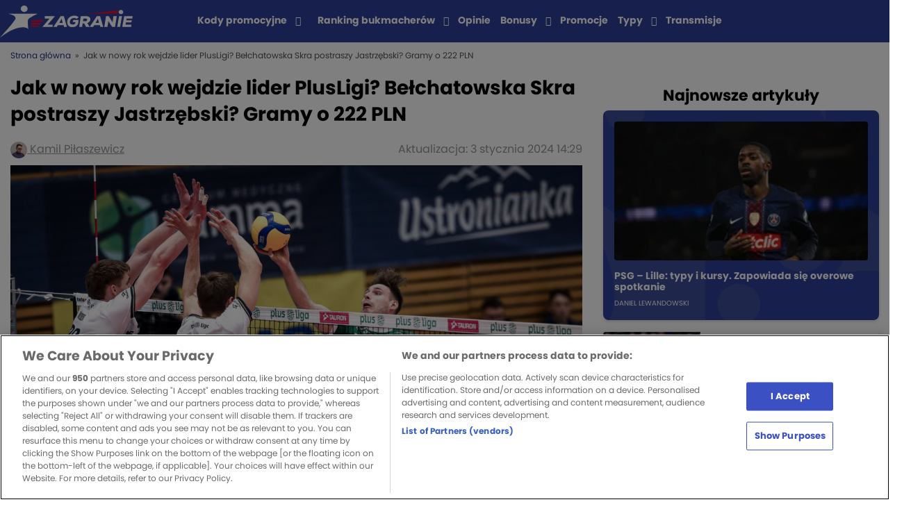

--- FILE ---
content_type: text/html; charset=UTF-8
request_url: https://zagranie.com/typy/jak-w-nowy-rok-wejdzie-lider-plusligi-belchatowska-skra-postraszy-jastrzebski-gramy-o-222-pln/
body_size: 23564
content:
<!doctype html>
<html lang="pl-PL">
<head>

    <!-- zagranie 2.1.16 -->
    <meta charset="UTF-8">
        <meta name="viewport" content="width=device-width, initial-scale=1">
    <link rel="profile" href="https://gmpg.org/xfn/11">

    <meta name='robots' content='index, follow, max-image-preview:large, max-snippet:-1, max-video-preview:-1' />

	<!-- This site is optimized with the Yoast SEO plugin v26.6 - https://yoast.com/wordpress/plugins/seo/ -->
	<title>Jak w nowy rok wejdzie lider PlusLigi? Bełchatowska Skra postraszy Jastrzębski? Gramy o 222 PLN - Zagranie</title>
	<link rel="canonical" href="https://zagranie.com/typy/jak-w-nowy-rok-wejdzie-lider-plusligi-belchatowska-skra-postraszy-jastrzebski-gramy-o-222-pln/" />
	<meta property="og:locale" content="pl_PL" />
	<meta property="og:type" content="article" />
	<meta property="og:title" content="Jak w nowy rok wejdzie lider PlusLigi? Bełchatowska Skra postraszy Jastrzębski? Gramy o 222 PLN - Zagranie" />
	<meta property="og:description" content="Święta Bożego Narodzenia i sylwester za nami, więc czas wrócić do regularnego konfrontowania się w lidze. Pierwsze ze spotkań będzie miało miejsce już o godzinie 15:45, a wystąpi w nim AZS Olsztyn z Projektem Warszawa. Przyjezdni są stawiani w roli zdecydowanych faworytów. Dlaczego? Otóż to oni w 2024 rok wchodzą jako liderzy PlusLigi. Poza tym [&hellip;]" />
	<meta property="og:url" content="https://zagranie.com/typy/jak-w-nowy-rok-wejdzie-lider-plusligi-belchatowska-skra-postraszy-jastrzebski-gramy-o-222-pln/" />
	<meta property="og:site_name" content="Zagranie" />
	<meta property="og:image" content="https://assets.zagranie.com/2024/01/20230219PF_AS210-scaled.jpg" />
	<meta property="og:image:width" content="2560" />
	<meta property="og:image:height" content="1706" />
	<meta property="og:image:type" content="image/jpeg" />
	<meta name="author" content="Kamil Piłaszewicz" />
	<meta name="twitter:card" content="summary_large_image" />
	<meta name="twitter:label1" content="Napisane przez" />
	<meta name="twitter:data1" content="Kamil Piłaszewicz" />
	<meta name="twitter:label2" content="Szacowany czas czytania" />
	<meta name="twitter:data2" content="9 minut" />
	<script type="application/ld+json" class="yoast-schema-graph">{"@context":"https://schema.org","@graph":[{"@type":"NewsArticle","@id":"https://zagranie.com/typy/jak-w-nowy-rok-wejdzie-lider-plusligi-belchatowska-skra-postraszy-jastrzebski-gramy-o-222-pln/#article","isPartOf":{"@id":"https://zagranie.com/typy/jak-w-nowy-rok-wejdzie-lider-plusligi-belchatowska-skra-postraszy-jastrzebski-gramy-o-222-pln/"},"author":{"name":"Kamil Piłaszewicz","@id":"https://zagranie.com/#/schema/person/acac72108d26c2c44aa2e824b41a4015"},"headline":"Jak w nowy rok wejdzie lider PlusLigi? Bełchatowska Skra postraszy Jastrzębski? Gramy o 222 PLN","datePublished":"2024-01-02T06:00:00+01:00","dateModified":"2024-01-03T14:29:31+01:00","mainEntityOfPage":{"@id":"https://zagranie.com/typy/jak-w-nowy-rok-wejdzie-lider-plusligi-belchatowska-skra-postraszy-jastrzebski-gramy-o-222-pln/"},"wordCount":1597,"publisher":{"@id":"https://zagranie.com/#organization"},"image":{"@id":"https://zagranie.com/typy/jak-w-nowy-rok-wejdzie-lider-plusligi-belchatowska-skra-postraszy-jastrzebski-gramy-o-222-pln/#primaryimage"},"thumbnailUrl":"https://assets.zagranie.com/2024/01/20230219PF_AS210-scaled.jpg","articleSection":["PlusLiga","SIATKÓWKA"],"inLanguage":"pl-PL","copyrightYear":"2024","copyrightHolder":{"@id":"https://zagranie.com/#organization"}},{"@type":"WebPage","@id":"https://zagranie.com/typy/jak-w-nowy-rok-wejdzie-lider-plusligi-belchatowska-skra-postraszy-jastrzebski-gramy-o-222-pln/","url":"https://zagranie.com/typy/jak-w-nowy-rok-wejdzie-lider-plusligi-belchatowska-skra-postraszy-jastrzebski-gramy-o-222-pln/","name":"Jak w nowy rok wejdzie lider PlusLigi? Bełchatowska Skra postraszy Jastrzębski? Gramy o 222 PLN - Zagranie","isPartOf":{"@id":"https://zagranie.com/#website"},"primaryImageOfPage":{"@id":"https://zagranie.com/typy/jak-w-nowy-rok-wejdzie-lider-plusligi-belchatowska-skra-postraszy-jastrzebski-gramy-o-222-pln/#primaryimage"},"image":{"@id":"https://zagranie.com/typy/jak-w-nowy-rok-wejdzie-lider-plusligi-belchatowska-skra-postraszy-jastrzebski-gramy-o-222-pln/#primaryimage"},"thumbnailUrl":"https://assets.zagranie.com/2024/01/20230219PF_AS210-scaled.jpg","datePublished":"2024-01-02T06:00:00+01:00","dateModified":"2024-01-03T14:29:31+01:00","breadcrumb":{"@id":"https://zagranie.com/typy/jak-w-nowy-rok-wejdzie-lider-plusligi-belchatowska-skra-postraszy-jastrzebski-gramy-o-222-pln/#breadcrumb"},"inLanguage":"pl-PL","potentialAction":[{"@type":"ReadAction","target":["https://zagranie.com/typy/jak-w-nowy-rok-wejdzie-lider-plusligi-belchatowska-skra-postraszy-jastrzebski-gramy-o-222-pln/"]}]},{"@type":"ImageObject","inLanguage":"pl-PL","@id":"https://zagranie.com/typy/jak-w-nowy-rok-wejdzie-lider-plusligi-belchatowska-skra-postraszy-jastrzebski-gramy-o-222-pln/#primaryimage","url":"https://assets.zagranie.com/2024/01/20230219PF_AS210-scaled.jpg","contentUrl":"https://assets.zagranie.com/2024/01/20230219PF_AS210-scaled.jpg","width":2560,"height":1706,"caption":"19.02.2023 Warszawa Siatkowka Plusliga 2022/2023 Projekt Warszawa - Indykpol AZS Olsztyn n/z Jan Krol Foto Adam Starszynski / PressFocus 19.02.2023 Warsaw Volleyball Plusliga 2022/2023, polish top division Projekt Warszawa - Indykpol AZS Olsztyn Jan Krol Credit Adam Starszynski / PressFocus"},{"@type":"BreadcrumbList","@id":"https://zagranie.com/typy/jak-w-nowy-rok-wejdzie-lider-plusligi-belchatowska-skra-postraszy-jastrzebski-gramy-o-222-pln/#breadcrumb","itemListElement":[{"@type":"ListItem","position":1,"name":"Strona główna","item":"https://zagranie.com/"},{"@type":"ListItem","position":2,"name":"Jak w nowy rok wejdzie lider PlusLigi? Bełchatowska Skra postraszy Jastrzębski? Gramy o 222 PLN"}]},{"@type":"WebSite","@id":"https://zagranie.com/#website","url":"https://zagranie.com/","name":"Zagranie","description":"Portal dla fanów sportu i zakładów bukmacherskich. Tworzony przez ekspertów, zrzeszający tysiące graczy. Wejdź po codzienną dawkę analiz i typów!","publisher":{"@id":"https://zagranie.com/#organization"},"potentialAction":[{"@type":"SearchAction","target":{"@type":"EntryPoint","urlTemplate":"https://zagranie.com/?s={search_term_string}"},"query-input":{"@type":"PropertyValueSpecification","valueRequired":true,"valueName":"search_term_string"}}],"inLanguage":"pl-PL"},{"@type":"Organization","@id":"https://zagranie.com/#organization","name":"Zagranie","url":"https://zagranie.com/","logo":{"@type":"ImageObject","inLanguage":"pl-PL","@id":"https://zagranie.com/#/schema/logo/image/","url":"https://assets.zagranie.com/2020/07/Zagranie-bukmacherzy-typy-bukmacherskie.png","contentUrl":"https://assets.zagranie.com/2020/07/Zagranie-bukmacherzy-typy-bukmacherskie.png","width":600,"height":148,"caption":"Zagranie"},"image":{"@id":"https://zagranie.com/#/schema/logo/image/"},"email":"redakcja.zagranie@gmail.com","address":{"@type":"PostalAddress","addressCountry":"PL","addressLocality":"Kraków","postalCode":"31-545","streetAddress":"Mogilska 43"},"sameAs":["https://twitter.com/zagraniecom","https://www.facebook.com/groups/grupazagranie/","https://www.youtube.com/channel/UCrncudljlrJBMTGgsZ2npXQ"]},{"@type":"Person","@id":"https://zagranie.com/#/schema/person/acac72108d26c2c44aa2e824b41a4015","name":"Kamil Piłaszewicz","image":{"@type":"ImageObject","inLanguage":"pl-PL","@id":"https://zagranie.com/#/schema/person/image/","url":"https://secure.gravatar.com/avatar/58a0314622b9df9c185729cbc0b503114ad6bce1904b30fea6e754dd44431345?s=96&d=https%3A%2F%2Fzagranie.com%2Fwp-content%2Fthemes%2Fzagranie%2Fdist%2Fimg%2Ficons%2Favatar.png&r=g","contentUrl":"https://secure.gravatar.com/avatar/58a0314622b9df9c185729cbc0b503114ad6bce1904b30fea6e754dd44431345?s=96&d=https%3A%2F%2Fzagranie.com%2Fwp-content%2Fthemes%2Fzagranie%2Fdist%2Fimg%2Ficons%2Favatar.png&r=g","caption":"Kamil Piłaszewicz"},"description":"Doświadczenie Z branżą sportową związany jestem od blisko 10 lat. Początki, pierwsze wprawki publikowałem na stronie viscaelbarca.pl. Z czasem było ich popełnianych coraz więcej i więcej. Po ponad czterech latach nastąpiło przejście, a w zasadzie poszukiwanie kolejnej redakcji, w której byłaby okazja zagrzać miejsce na dłużej. Z tej okazji pojawiały się me teksty na takich stronach jak FCBarca.com, handballnews.pl oraz WP SportoweFakty. Jednak ciągle czegoś brakowało i stąd też nastąpiła decyzja, by dalej poszukiwać swego miejsca. Dlatego też w 2020 r. zgłosiłem się do redakcji Zagranie.com przedstawiając swój pomysł na działanie. I tak oto publikuję tu zarówno teksty i przeprowadzone wywiady z licznymi sportowcami z przeróżnych dyscyplin. Wykształcenie Jestem absolwentem V Liceum Ogólnokształcącego w Białymstoku - z którego notabene pochodzę - jak i kierunku \"Dziennikarstwo i komunikacja społeczna\" realizowanego na Uniwersytecie Mikołaja Kopernika. W swojej pracy licencjackiej odnosiłem się do reakcji na sytuację kryzysową w takich klubach jak Wiśle Kraków i Ruchu Chorzów. Obecnie jestem w trakcie następnych studiów licencjackich, również na UMK. Tym razem wybór padł na kierunek o nazwie: \"Lingwistyka praktyczna i copywriting\". Zainteresowania W największym stopniu wolny czas poświęcam zgłębianiu wiedzy na temat tego, co słychać w świecie MMA, kickboxingu oraz siatkówki. Następnymi dyscyplinami, do których mi najbliżej, to: Formuła 1, piłka ręczna i skoki narciarskie. Pozostałymi interesuję się dopiero wówczas, kiedy dochodzi do mistrzostwo, czy to Europy, czy świata, igrzysk olimpijskich, czy tym podobnych zawodów.","url":"https://zagranie.com/author/kamil/"}]}</script>
	<!-- / Yoast SEO plugin. -->


<meta class="yoast-seo-meta-tag" property="article:modified_time" content="2024-01-03T14:29:31+01:00" /><meta class="yoast-seo-meta-tag" property="article:published_time" content="2024-01-02T06:00:00+01:00" /><link rel="alternate" title="oEmbed (JSON)" type="application/json+oembed" href="https://zagranie.com/wp-json/oembed/1.0/embed?url=https%3A%2F%2Fzagranie.com%2Ftypy%2Fjak-w-nowy-rok-wejdzie-lider-plusligi-belchatowska-skra-postraszy-jastrzebski-gramy-o-222-pln%2F" />
<link rel="alternate" title="oEmbed (XML)" type="text/xml+oembed" href="https://zagranie.com/wp-json/oembed/1.0/embed?url=https%3A%2F%2Fzagranie.com%2Ftypy%2Fjak-w-nowy-rok-wejdzie-lider-plusligi-belchatowska-skra-postraszy-jastrzebski-gramy-o-222-pln%2F&#038;format=xml" />
<style id='wp-img-auto-sizes-contain-inline-css' type='text/css'>
img:is([sizes=auto i],[sizes^="auto," i]){contain-intrinsic-size:3000px 1500px}
/*# sourceURL=wp-img-auto-sizes-contain-inline-css */
</style>
<style id='wp-emoji-styles-inline-css' type='text/css'>

	img.wp-smiley, img.emoji {
		display: inline !important;
		border: none !important;
		box-shadow: none !important;
		height: 1em !important;
		width: 1em !important;
		margin: 0 0.07em !important;
		vertical-align: -0.1em !important;
		background: none !important;
		padding: 0 !important;
	}
/*# sourceURL=wp-emoji-styles-inline-css */
</style>
<style id='wp-block-library-inline-css' type='text/css'>
:root{--wp-block-synced-color:#7a00df;--wp-block-synced-color--rgb:122,0,223;--wp-bound-block-color:var(--wp-block-synced-color);--wp-editor-canvas-background:#ddd;--wp-admin-theme-color:#007cba;--wp-admin-theme-color--rgb:0,124,186;--wp-admin-theme-color-darker-10:#006ba1;--wp-admin-theme-color-darker-10--rgb:0,107,160.5;--wp-admin-theme-color-darker-20:#005a87;--wp-admin-theme-color-darker-20--rgb:0,90,135;--wp-admin-border-width-focus:2px}@media (min-resolution:192dpi){:root{--wp-admin-border-width-focus:1.5px}}.wp-element-button{cursor:pointer}:root .has-very-light-gray-background-color{background-color:#eee}:root .has-very-dark-gray-background-color{background-color:#313131}:root .has-very-light-gray-color{color:#eee}:root .has-very-dark-gray-color{color:#313131}:root .has-vivid-green-cyan-to-vivid-cyan-blue-gradient-background{background:linear-gradient(135deg,#00d084,#0693e3)}:root .has-purple-crush-gradient-background{background:linear-gradient(135deg,#34e2e4,#4721fb 50%,#ab1dfe)}:root .has-hazy-dawn-gradient-background{background:linear-gradient(135deg,#faaca8,#dad0ec)}:root .has-subdued-olive-gradient-background{background:linear-gradient(135deg,#fafae1,#67a671)}:root .has-atomic-cream-gradient-background{background:linear-gradient(135deg,#fdd79a,#004a59)}:root .has-nightshade-gradient-background{background:linear-gradient(135deg,#330968,#31cdcf)}:root .has-midnight-gradient-background{background:linear-gradient(135deg,#020381,#2874fc)}:root{--wp--preset--font-size--normal:16px;--wp--preset--font-size--huge:42px}.has-regular-font-size{font-size:1em}.has-larger-font-size{font-size:2.625em}.has-normal-font-size{font-size:var(--wp--preset--font-size--normal)}.has-huge-font-size{font-size:var(--wp--preset--font-size--huge)}.has-text-align-center{text-align:center}.has-text-align-left{text-align:left}.has-text-align-right{text-align:right}.has-fit-text{white-space:nowrap!important}#end-resizable-editor-section{display:none}.aligncenter{clear:both}.items-justified-left{justify-content:flex-start}.items-justified-center{justify-content:center}.items-justified-right{justify-content:flex-end}.items-justified-space-between{justify-content:space-between}.screen-reader-text{border:0;clip-path:inset(50%);height:1px;margin:-1px;overflow:hidden;padding:0;position:absolute;width:1px;word-wrap:normal!important}.screen-reader-text:focus{background-color:#ddd;clip-path:none;color:#444;display:block;font-size:1em;height:auto;left:5px;line-height:normal;padding:15px 23px 14px;text-decoration:none;top:5px;width:auto;z-index:100000}html :where(.has-border-color){border-style:solid}html :where([style*=border-top-color]){border-top-style:solid}html :where([style*=border-right-color]){border-right-style:solid}html :where([style*=border-bottom-color]){border-bottom-style:solid}html :where([style*=border-left-color]){border-left-style:solid}html :where([style*=border-width]){border-style:solid}html :where([style*=border-top-width]){border-top-style:solid}html :where([style*=border-right-width]){border-right-style:solid}html :where([style*=border-bottom-width]){border-bottom-style:solid}html :where([style*=border-left-width]){border-left-style:solid}html :where(img[class*=wp-image-]){height:auto;max-width:100%}:where(figure){margin:0 0 1em}html :where(.is-position-sticky){--wp-admin--admin-bar--position-offset:var(--wp-admin--admin-bar--height,0px)}@media screen and (max-width:600px){html :where(.is-position-sticky){--wp-admin--admin-bar--position-offset:0px}}
/*wp_block_styles_on_demand_placeholder:69695953b6b37*/
/*# sourceURL=wp-block-library-inline-css */
</style>
<style id='classic-theme-styles-inline-css' type='text/css'>
/*! This file is auto-generated */
.wp-block-button__link{color:#fff;background-color:#32373c;border-radius:9999px;box-shadow:none;text-decoration:none;padding:calc(.667em + 2px) calc(1.333em + 2px);font-size:1.125em}.wp-block-file__button{background:#32373c;color:#fff;text-decoration:none}
/*# sourceURL=/wp-includes/css/classic-themes.min.css */
</style>
<link rel='stylesheet' id='style-bc-poll-blocks-css' href='https://zagranie.com/wp-content/plugins/bc-poll/build/style-index.css?ver=90afdcf8765c3e99f4185f3ea3608f90' type='text/css' media='all' />
<link rel='stylesheet' id='ctf_styles-css' href='https://zagranie.com/wp-content/plugins/custom-twitter-feeds/css/ctf-styles.min.css?ver=2.3.1' type='text/css' media='all' />
<link rel='stylesheet' id='toc-screen-css' href='https://zagranie.com/wp-content/plugins/table-of-contents-plus/screen.min.css?ver=2411.1' type='text/css' media='all' />
<style id='toc-screen-inline-css' type='text/css'>
div#toc_container {background: #ffffff;border: 1px solid #ffffff;}div#toc_container p.toc_title {color: #3b50c3;}
/*# sourceURL=toc-screen-inline-css */
</style>
<link rel='stylesheet' id='bcb-style-css' href='https://zagranie.com/wp-content/plugins/bc-blocks/assets/public/dist/blocks.min.css?ver=90afdcf8765c3e99f4185f3ea3608f90' type='text/css' media='all' />
<link rel='stylesheet' id='bcsb-style-css' href='https://zagranie.com/wp-content/plugins/bc-sports-blocks/assets/public/dist/css/public.min.css?ver=1.29.0' type='text/css' media='all' />
<link rel='stylesheet' id='zagranie-all-style-css' href='https://zagranie.com/wp-content/themes/zagranie/dist/css/app.css?ver=1766053132' type='text/css' media='all' />
<link rel='stylesheet' id='zagranie-dynamic-css-css' href='https://zagranie.com/wp-content/themes/zagranie/dist/css/dynamic.css?ver=90afdcf8765c3e99f4185f3ea3608f90' type='text/css' media='all' />
<style id='zagranie-dynamic-css-inline-css' type='text/css'>
.category-box-1-liga { background-color: ;}.category-link-1-liga { color: ;} .category-link-1-liga:hover { color: ;}.category-box-2-liga { background-color: ;}.category-link-2-liga { color: ;} .category-link-2-liga:hover { color: ;}.category-box-a-league { background-color: ;}.category-link-a-league { color: ;} .category-link-a-league:hover { color: ;}.category-box-abc-gracza { background-color: #000000;}.category-link-abc-gracza { color: #000000;} .category-link-abc-gracza:hover { color: #000000;}.category-box-aktualnosci { background-color: ;}.category-link-aktualnosci { color: ;} .category-link-aktualnosci:hover { color: ;}.category-box-allsvenskan { background-color: ;}.category-link-allsvenskan { color: ;} .category-link-allsvenskan:hover { color: ;}.category-box-arabia-saudyjska { background-color: ;}.category-link-arabia-saudyjska { color: ;} .category-link-arabia-saudyjska:hover { color: ;}.category-box-atp { background-color: ;}.category-link-atp { color: ;} .category-link-atp:hover { color: ;}.category-box-azjatycka-liga-mistrzow { background-color: ;}.category-link-azjatycka-liga-mistrzow { color: ;} .category-link-azjatycka-liga-mistrzow:hover { color: ;}.category-box-bez-kategorii { background-color: ;}.category-link-bez-kategorii { color: ;} .category-link-bez-kategorii:hover { color: ;}.category-box-biathlon { background-color: ;}.category-link-biathlon { color: ;} .category-link-biathlon:hover { color: ;}.category-box-biegi-narciarskie { background-color: ;}.category-link-biegi-narciarskie { color: ;} .category-link-biegi-narciarskie:hover { color: ;}.category-box-bukmacherka { background-color: #000000;}.category-link-bukmacherka { color: #000000;} .category-link-bukmacherka:hover { color: #000000;}.category-box-bundesliga { background-color: #8BD92A;}.category-link-bundesliga { color: #8BD92A;} .category-link-bundesliga:hover { color: #8BD92A;}.category-box-championship { background-color: ;}.category-link-championship { color: ;} .category-link-championship:hover { color: ;}.category-box-choco-bets-2019 { background-color: ;}.category-link-choco-bets-2019 { color: ;} .category-link-choco-bets-2019:hover { color: ;}.category-box-clout-mma { background-color: ;}.category-link-clout-mma { color: ;} .category-link-clout-mma:hover { color: ;}.category-box-copa-america { background-color: ;}.category-link-copa-america { color: ;} .category-link-copa-america:hover { color: ;}.category-box-copa-del-rey { background-color: ;}.category-link-copa-del-rey { color: ;} .category-link-copa-del-rey:hover { color: ;}.category-box-coppa-italia { background-color: ;}.category-link-coppa-italia { color: ;} .category-link-coppa-italia:hover { color: ;}.category-box-counter-strike { background-color: ;}.category-link-counter-strike { color: ;} .category-link-counter-strike:hover { color: ;}.category-box-darts { background-color: #2E7A1D;}.category-link-darts { color: #2E7A1D;} .category-link-darts:hover { color: #2E7A1D;}.category-box-del { background-color: ;}.category-link-del { color: ;} .category-link-del:hover { color: ;}.category-box-dfb-pokal { background-color: ;}.category-link-dfb-pokal { color: ;} .category-link-dfb-pokal:hover { color: ;}.category-box-e-sport { background-color: #5717D9;}.category-link-e-sport { color: #5717D9;} .category-link-e-sport:hover { color: #5717D9;}.category-box-ekonomia { background-color: #EF0745;}.category-link-ekonomia { color: #EF0745;} .category-link-ekonomia:hover { color: #EF0745;}.category-box-ekstraklasa { background-color: #8BD92A;}.category-link-ekstraklasa { color: #8BD92A;} .category-link-ekstraklasa:hover { color: #8BD92A;}.category-box-eredivisie { background-color: ;}.category-link-eredivisie { color: ;} .category-link-eredivisie:hover { color: ;}.category-box-euro-2020 { background-color: ;}.category-link-euro-2020 { color: ;} .category-link-euro-2020:hover { color: ;}.category-box-euro-2024 { background-color: ;}.category-link-euro-2024 { color: ;} .category-link-euro-2024:hover { color: ;}.category-box-euro-hockey-tour { background-color: ;}.category-link-euro-hockey-tour { color: ;} .category-link-euro-hockey-tour:hover { color: ;}.category-box-euro-u21 { background-color: ;}.category-link-euro-u21 { color: ;} .category-link-euro-u21:hover { color: ;}.category-box-euroliga { background-color: #F26818;}.category-link-euroliga { color: #F26818;} .category-link-euroliga:hover { color: #F26818;}.category-box-extraleague { background-color: ;}.category-link-extraleague { color: ;} .category-link-extraleague:hover { color: ;}.category-box-f1 { background-color: ;}.category-link-f1 { color: ;} .category-link-f1:hover { color: ;}.category-box-fa-cup { background-color: ;}.category-link-fa-cup { color: ;} .category-link-fa-cup:hover { color: ;}.category-box-fame-mma { background-color: ;}.category-link-fame-mma { color: ;} .category-link-fame-mma:hover { color: ;}.category-box-fen-mma { background-color: ;}.category-link-fen-mma { color: ;} .category-link-fen-mma:hover { color: ;}.category-box-fiba-europe-cup { background-color: ;}.category-link-fiba-europe-cup { color: ;} .category-link-fiba-europe-cup:hover { color: ;}.category-box-filmy-seriale-programy { background-color: #EF0745;}.category-link-filmy-seriale-programy { color: #EF0745;} .category-link-filmy-seriale-programy:hover { color: #EF0745;}.category-box-futsal { background-color: ;}.category-link-futsal { color: ;} .category-link-futsal:hover { color: ;}.category-box-gold-cup { background-color: ;}.category-link-gold-cup { color: ;} .category-link-gold-cup:hover { color: ;}.category-box-high-league { background-color: ;}.category-link-high-league { color: ;} .category-link-high-league:hover { color: ;}.category-box-hokej { background-color: #33394D;}.category-link-hokej { color: #33394D;} .category-link-hokej:hover { color: #33394D;}.category-box-igrzyska-olimpijskie { background-color: ;}.category-link-igrzyska-olimpijskie { color: ;} .category-link-igrzyska-olimpijskie:hover { color: ;}.category-box-inne-sporty { background-color: #694B8C;}.category-link-inne-sporty { color: #694B8C;} .category-link-inne-sporty:hover { color: #694B8C;}.category-box-janekx89 { background-color: #8BD92A;}.category-link-janekx89 { color: #8BD92A;} .category-link-janekx89:hover { color: #8BD92A;}.category-box-k-league-pilka-nozna { background-color: ;}.category-link-k-league-pilka-nozna { color: ;} .category-link-k-league-pilka-nozna:hover { color: ;}.category-box-kalendarz-adwentowy { background-color: ;}.category-link-kalendarz-adwentowy { color: ;} .category-link-kalendarz-adwentowy:hover { color: ;}.category-box-khl { background-color: #33394D;}.category-link-khl { color: #33394D;} .category-link-khl:hover { color: #33394D;}.category-box-klubowe-mistrzostwa-swiata { background-color: ;}.category-link-klubowe-mistrzostwa-swiata { color: ;} .category-link-klubowe-mistrzostwa-swiata:hover { color: ;}.category-box-kolarstwo { background-color: ;}.category-link-kolarstwo { color: ;} .category-link-kolarstwo:hover { color: ;}.category-box-koszykowka { background-color: #F26818;}.category-link-koszykowka { color: #F26818;} .category-link-koszykowka:hover { color: #F26818;}.category-box-la-liga { background-color: #8BD92A;}.category-link-la-liga { color: #8BD92A;} .category-link-la-liga:hover { color: #8BD92A;}.category-box-league-of-legends { background-color: ;}.category-link-league-of-legends { color: ;} .category-link-league-of-legends:hover { color: ;}.category-box-liga-europy-pilka-nozna { background-color: #8BD92A;}.category-link-liga-europy-pilka-nozna { color: #8BD92A;} .category-link-liga-europy-pilka-nozna:hover { color: #8BD92A;}.category-box-liga-konferencji { background-color: ;}.category-link-liga-konferencji { color: ;} .category-link-liga-konferencji:hover { color: ;}.category-box-champions-league { background-color: #8BD92A;}.category-link-champions-league { color: #8BD92A;} .category-link-champions-league:hover { color: #8BD92A;}.category-box-liga-narodow { background-color: ;}.category-link-liga-narodow { color: ;} .category-link-liga-narodow:hover { color: ;}.category-box-ligue-1 { background-color: #8BD92A;}.category-link-ligue-1 { color: #8BD92A;} .category-link-ligue-1:hover { color: #8BD92A;}.category-box-mistrzostwa-swiata { background-color: ;}.category-link-mistrzostwa-swiata { color: ;} .category-link-mistrzostwa-swiata:hover { color: ;}.category-box-ms-2022 { background-color: ;}.category-link-ms-2022 { color: ;} .category-link-ms-2022:hover { color: ;}.category-box-mistrzostwa-swiata-kobiet { background-color: ;}.category-link-mistrzostwa-swiata-kobiet { color: ;} .category-link-mistrzostwa-swiata-kobiet:hover { color: ;}.category-box-mls { background-color: ;}.category-link-mls { color: ;} .category-link-mls:hover { color: ;}.category-box-mlodziezowa-liga-mistrzow { background-color: ;}.category-link-mlodziezowa-liga-mistrzow { color: ;} .category-link-mlodziezowa-liga-mistrzow:hover { color: ;}.category-box-ms-2026 { background-color: ;}.category-link-ms-2026 { color: ;} .category-link-ms-2026:hover { color: ;}.category-box-mistrzostwa-swiata-hokej { background-color: ;}.category-link-mistrzostwa-swiata-hokej { color: ;} .category-link-mistrzostwa-swiata-hokej:hover { color: ;}.category-box-mundial-2018 { background-color: ;}.category-link-mundial-2018 { color: ;} .category-link-mundial-2018:hover { color: ;}.category-box-nagrody-bukmacherskie { background-color: ;}.category-link-nagrody-bukmacherskie { color: ;} .category-link-nagrody-bukmacherskie:hover { color: ;}.category-box-narciarstwo-alpejskie { background-color: ;}.category-link-narciarstwo-alpejskie { color: ;} .category-link-narciarstwo-alpejskie:hover { color: ;}.category-box-nba { background-color: #F26818;}.category-link-nba { color: #F26818;} .category-link-nba:hover { color: #F26818;}.category-box-news-1 { background-color: #0F1765;}.category-link-news-1 { color: #0F1765;} .category-link-news-1:hover { color: #0F1765;}.category-box-nhl { background-color: #33394D;}.category-link-nhl { color: #33394D;} .category-link-nhl:hover { color: #33394D;}.category-box-orlen-superliga { background-color: ;}.category-link-orlen-superliga { color: ;} .category-link-orlen-superliga:hover { color: ;}.category-box-pilka-nozna { background-color: #8BD92A;}.category-link-pilka-nozna { color: #8BD92A;} .category-link-pilka-nozna:hover { color: #8BD92A;}.category-box-pilka-nozna-plazowa { background-color: ;}.category-link-pilka-nozna-plazowa { color: ;} .category-link-pilka-nozna-plazowa:hover { color: ;}.category-box-pilka-reczna { background-color: #CDCB66;}.category-link-pilka-reczna { color: #CDCB66;} .category-link-pilka-reczna:hover { color: #CDCB66;}.category-box-plk { background-color: #FF8A00;}.category-link-plk { color: #FF8A00;} .category-link-plk:hover { color: #FF8A00;}.category-box-plusliga { background-color: ;}.category-link-plusliga { color: ;} .category-link-plusliga:hover { color: ;}.category-box-polityka { background-color: #EF0745;}.category-link-polityka { color: #EF0745;} .category-link-polityka:hover { color: #EF0745;}.category-box-polska-hokej-liga { background-color: ;}.category-link-polska-hokej-liga { color: ;} .category-link-polska-hokej-liga:hover { color: ;}.category-box-premier-league { background-color: #8BD92A;}.category-link-premier-league { color: #8BD92A;} .category-link-premier-league:hover { color: #8BD92A;}.category-box-premier-liga { background-color: ;}.category-link-premier-liga { color: ;} .category-link-premier-liga:hover { color: ;}.category-box-prime-show-mma { background-color: ;}.category-link-prime-show-mma { color: ;} .category-link-prime-show-mma:hover { color: ;}.category-box-primeira-liga { background-color: ;}.category-link-primeira-liga { color: ;} .category-link-primeira-liga:hover { color: ;}.category-box-promocje-bukmacherskie { background-color: #000000;}.category-link-promocje-bukmacherskie { color: #000000;} .category-link-promocje-bukmacherskie:hover { color: #000000;}.category-box-puchar-francji { background-color: ;}.category-link-puchar-francji { color: ;} .category-link-puchar-francji:hover { color: ;}.category-box-puchar-narodow-afryki { background-color: ;}.category-link-puchar-narodow-afryki { color: ;} .category-link-puchar-narodow-afryki:hover { color: ;}.category-box-puchar-polski { background-color: ;}.category-link-puchar-polski { color: ;} .category-link-puchar-polski:hover { color: ;}.category-box-puchar-polski-koszykowka { background-color: ;}.category-link-puchar-polski-koszykowka { color: ;} .category-link-puchar-polski-koszykowka:hover { color: ;}.category-box-puchar-rosji { background-color: ;}.category-link-puchar-rosji { color: ;} .category-link-puchar-rosji:hover { color: ;}.category-box-reprezentacja-polski { background-color: ;}.category-link-reprezentacja-polski { color: ;} .category-link-reprezentacja-polski:hover { color: ;}.category-box-rozrywka-zaklady-bukmacherskie { background-color: #EF0738;}.category-link-rozrywka-zaklady-bukmacherskie { color: #EF0738;} .category-link-rozrywka-zaklady-bukmacherskie:hover { color: #EF0738;}.category-box-serie-a { background-color: #8BD92A;}.category-link-serie-a { color: #8BD92A;} .category-link-serie-a:hover { color: #8BD92A;}.category-box-show-biznes { background-color: #EF0745;}.category-link-show-biznes { color: #EF0745;} .category-link-show-biznes:hover { color: #EF0745;}.category-box-siatkowka { background-color: #00DA77;}.category-link-siatkowka { color: #00DA77;} .category-link-siatkowka:hover { color: #00DA77;}.category-box-skoki-narciarskie { background-color: ;}.category-link-skoki-narciarskie { color: ;} .category-link-skoki-narciarskie:hover { color: ;}.category-box-snooker { background-color: ;}.category-link-snooker { color: ;} .category-link-snooker:hover { color: ;}.category-box-sporty-walki { background-color: #D41C0D;}.category-link-sporty-walki { color: #D41C0D;} .category-link-sporty-walki:hover { color: #D41C0D;}.category-box-sporty-zimowe { background-color: ;}.category-link-sporty-zimowe { color: ;} .category-link-sporty-zimowe:hover { color: ;}.category-box-statystyki-bukmacherskie { background-color: ;}.category-link-statystyki-bukmacherskie { color: ;} .category-link-statystyki-bukmacherskie:hover { color: ;}.category-box-super-lig { background-color: ;}.category-link-super-lig { color: ;} .category-link-super-lig:hover { color: ;}.category-box-super-liga { background-color: ;}.category-link-super-liga { color: ;} .category-link-super-liga:hover { color: ;}.category-box-super-liga-albania { background-color: ;}.category-link-super-liga-albania { color: ;} .category-link-super-liga-albania:hover { color: ;}.category-box-tenis { background-color: #C9DB43;}.category-link-tenis { color: #C9DB43;} .category-link-tenis:hover { color: #C9DB43;}.category-box-transfery { background-color: ;}.category-link-transfery { color: ;} .category-link-transfery:hover { color: ;}.category-box-transmisje { background-color: ;}.category-link-transmisje { color: ;} .category-link-transmisje:hover { color: ;}.category-box-typomania-news { background-color: #3FCACA;}.category-link-typomania-news { color: #3FCACA;} .category-link-typomania-news:hover { color: #3FCACA;}.category-box-typy-dnia { background-color: #0082FC;}.category-link-typy-dnia { color: #0082FC;} .category-link-typy-dnia:hover { color: #0082FC;}.category-box-typy-na-weekend { background-color: #666666;}.category-link-typy-na-weekend { color: #666666;} .category-link-typy-na-weekend:hover { color: #666666;}.category-box-u21 { background-color: ;}.category-link-u21 { color: ;} .category-link-u21:hover { color: ;}.category-box-uncategorised { background-color: ;}.category-link-uncategorised { color: ;} .category-link-uncategorised:hover { color: ;}.category-box-valorant { background-color: ;}.category-link-valorant { color: ;} .category-link-valorant:hover { color: ;}.category-box-wideo { background-color: ;}.category-link-wideo { color: ;} .category-link-wideo:hover { color: ;}.category-box-wielka-wojna-bukmacherow { background-color: ;}.category-link-wielka-wojna-bukmacherow { color: ;} .category-link-wielka-wojna-bukmacherow:hover { color: ;}.category-box-wokol-sportu { background-color: #EF0745;}.category-link-wokol-sportu { color: #EF0745;} .category-link-wokol-sportu:hover { color: #EF0745;}.category-box-wta { background-color: ;}.category-link-wta { color: ;} .category-link-wta:hover { color: ;}.category-box-wydarzenia-spoleczne { background-color: #EF0745;}.category-link-wydarzenia-spoleczne { color: #EF0745;} .category-link-wydarzenia-spoleczne:hover { color: #EF0745;}.category-box-wyszejszaja-liha { background-color: ;}.category-link-wyszejszaja-liha { color: ;} .category-link-wyszejszaja-liha:hover { color: ;}.category-box-wywiady { background-color: ;}.category-link-wywiady { color: ;} .category-link-wywiady:hover { color: ;}.category-box-yokary-liga { background-color: ;}.category-link-yokary-liga { color: ;} .category-link-yokary-liga:hover { color: ;}.category-box-zaklady-bukmacherskie { background-color: #000000;}.category-link-zaklady-bukmacherskie { color: #000000;} .category-link-zaklady-bukmacherskie:hover { color: #000000;}.category-box-zimowe-igrzyska-olimpijskie { background-color: ;}.category-link-zimowe-igrzyska-olimpijskie { color: ;} .category-link-zimowe-igrzyska-olimpijskie:hover { color: ;}.category-box-zuzel { background-color: #5E2706;}.category-link-zuzel { color: #5E2706;} .category-link-zuzel:hover { color: #5E2706;}
/*# sourceURL=zagranie-dynamic-css-inline-css */
</style>
<link rel='stylesheet' id='sports-widgets-front-css' href='https://zagranie.com/wp-content/plugins/sports-widgets/assets/public/dist/css/public.min.css?ver=5.5.0' type='text/css' media='all' />
<link rel='stylesheet' id='wp-block-paragraph-css' href='https://zagranie.com/wp-includes/blocks/paragraph/style.min.css?ver=90afdcf8765c3e99f4185f3ea3608f90' type='text/css' media='all' />
<link rel='stylesheet' id='wp-block-heading-css' href='https://zagranie.com/wp-includes/blocks/heading/style.min.css?ver=90afdcf8765c3e99f4185f3ea3608f90' type='text/css' media='all' />
<script type="text/javascript" id="bc-utility-blocks-data-js-extra">
/* <![CDATA[ */
var bcUtilityBlocksData = {"ajaxUrl":"https://zagranie.com/wp-admin/admin-ajax.php"};
//# sourceURL=bc-utility-blocks-data-js-extra
/* ]]> */
</script>
<script type="text/javascript" defer src="https://zagranie.com/wp-includes/js/jquery/jquery.min.js?ver=3.7.1" id="jquery-core-js"></script>
<script type="text/javascript" defer src="https://zagranie.com/wp-includes/js/jquery/jquery-migrate.min.js?ver=3.4.1" id="jquery-migrate-js"></script>
<script type="text/javascript" src="https://zagranie.com/wp-content/themes/zagranie/js/datalayer.js?ver=90afdcf8765c3e99f4185f3ea3608f90" id="zagranie-datalayer-js-js"></script>
<link rel="https://api.w.org/" href="https://zagranie.com/wp-json/" /><link rel="alternate" title="JSON" type="application/json" href="https://zagranie.com/wp-json/wp/v2/posts/497918" /><link rel="EditURI" type="application/rsd+xml" title="RSD" href="https://zagranie.com/xmlrpc.php?rsd" />

<link rel='shortlink' href='https://zagranie.com/?p=497918' />
<meta name="generator" content="webp-uploads 2.6.0">
<script type="text/javascript">var wff_settings = {
             settings: {
                    default: {
                           
                           
                           
                           team_link_target: "_self",
                           event_link_target: "_self",
                           player_link_target: "_self"
                    },
                    predictor_generic: {
                            team_link_url:"",
                            team_link_target: "_self"
                    }
             },
             op: {
                default: {
                    
                }
             }
        };</script><link rel="icon" href="https://assets.zagranie.com/2020/03/cropped-cropped-fb2-2-32x32-32x32.png" sizes="32x32" />
<link rel="icon" href="https://assets.zagranie.com/2020/03/cropped-cropped-fb2-2-32x32-192x192.png" sizes="192x192" />
<link rel="apple-touch-icon" href="https://assets.zagranie.com/2020/03/cropped-cropped-fb2-2-32x32-180x180.png" />
<meta name="msapplication-TileImage" content="https://assets.zagranie.com/2020/03/cropped-cropped-fb2-2-32x32-270x270.png" />
		<style type="text/css" id="wp-custom-css">
			#zagranie_wph_leaderboard_top {
	padding-top: 0.5rem;
}


/* temporary fix */
.promo-banner-widget:hover a {
	text-decoration: underline;
}

.promo-banner-widget-link a {
	color: white;
	display: inline-block;
	width: 100%;
}

.dark-mode-box.d-inline-block.pr-3 {
    display: none !important;
}
div.bcb-cta-1.bcb-block {display: flex;
    justify-content: center;
    align-items: center;
    text-align: center;
    margin: 0 auto;
margin-bottom:12px;}

div#loginModal {
    display: none;
}		</style>
		    <link rel="preload" href="https://zagranie.com/wp-content/themes/zagranie/dist/webfonts/poppins-regular-webfont.woff2" as="font" type="font/woff2" crossorigin>
<link rel="preload" href="https://zagranie.com/wp-content/themes/zagranie/dist/webfonts/poppins-bold-webfont.woff2" as="font" type="font/woff2" crossorigin>


    <link rel="preload" href="https://assets.zagranie.com/2024/01/20230219PF_AS210-1140x760.jpg" as="image" type="image/jpg">

    <script>
        window.dataLayer = window.dataLayer || [];

        function gtag() {
            dataLayer.push(arguments);
        }

        gtag('set', 'developer_id.dNzMyY2', true);
        gtag('consent', 'default', {
            'ad_storage': 'denied',
            'ad_user_data': 'denied',
            'ad_personalization': 'denied',
            'analytics_storage': 'denied'
        });
        gtag('js', new Date());
    </script>
    <meta name="robots" content="unavailable_after:2025-01-02">
    <!-- Google Tag Manager -->
    <script>(function (w, d, s, l, i) {
            w[l] = w[l] || [];
            w[l].push({
                'gtm.start':
                    new Date().getTime(), event: 'gtm.js'
            });
            var f = d.getElementsByTagName(s)[0],
                j = d.createElement(s), dl = l != 'dataLayer' ? '&l=' + l : '';
            j.async = true;
            j.src =
                'https://www.googletagmanager.com/gtm.js?id=' + i + dl;
            f.parentNode.insertBefore(j, f);
        })(window, document, 'script', 'dataLayer', 'GTM-TVPFXXS');</script>
    <!-- End Google Tag Manager -->

</head>

<body class="wp-singular post-template-default single single-post postid-497918 single-format-standard wp-custom-logo wp-theme-zagranie no-sidebar">
<!-- Google Tag Manager (noscript) -->
<noscript>
    <iframe src="https://www.googletagmanager.com/ns.html?id=GTM-TVPFXXS"
            height="0" width="0" style="display:none;visibility:hidden"></iframe>
</noscript>
<!-- End Google Tag Manager (noscript) -->


<header>
        <div class="main-menu-bar d-flex justify-content-center w-100">
        <div class="main-menu-container">
            <div class="d-flex align-items-center justify-content-between flex-wrap">
                <div class="mobile-menu-icon">
                    <i class="icon icon-menu"></i>
                </div>
                <div class="logo">
                    <a href="https://zagranie.com"><img
                                src="https://zagranie.com/wp-content/themes/zagranie/img/zagranie-logo.svg" alt="Zagranie"
                                width="191" height="46"></a>
                </div>
                <nav class="main-menu"><ul id="menu-menu-glowne" class="menu"><li id="menu-item-234863" class="menu-item menu-item-type-post_type menu-item-object-post menu-item-has-children menu-item-234863"><a href="https://zagranie.com/kody-promocyjne-u-bukmacherow/">Kody promocyjne</a>
<ul class="sub-menu">
	<li id="menu-item-584807" class="menu-item menu-item-type-post_type menu-item-object-page menu-item-584807"><a href="https://zagranie.com/sts-kod-promocyjny/">STS KOD PROMOCYJNY 🥇</a></li>
	<li id="menu-item-584921" class="menu-item menu-item-type-post_type menu-item-object-page menu-item-584921"><a href="https://zagranie.com/superbet-kod-promocyjny/">SUPERBET KOD PROMOCYJNY 🥈</a></li>
	<li id="menu-item-70414" class="menu-item menu-item-type-post_type menu-item-object-page menu-item-70414"><a href="https://zagranie.com/fortuna-kod-promocyjny/">FORTUNA KOD PROMOCYJNY 🥉</a></li>
	<li id="menu-item-585362" class="menu-item menu-item-type-post_type menu-item-object-page menu-item-585362"><a href="https://zagranie.com/kod-promocyjny-betclic/">BETCLIC KOD PROMOCYJNY</a></li>
	<li id="menu-item-585360" class="menu-item menu-item-type-post_type menu-item-object-page menu-item-585360"><a href="https://zagranie.com/betfan-kod-promocyjny/">BETFAN KOD PROMOCYJNY</a></li>
	<li id="menu-item-611119" class="menu-item menu-item-type-custom menu-item-object-custom menu-item-611119"><a href="https://zagranie.com/kod-promocyjny-admiralbet/">ADMIRALBET KOD PROMOCYJNY</a></li>
	<li id="menu-item-611120" class="menu-item menu-item-type-custom menu-item-object-custom menu-item-611120"><a href="https://zagranie.com/lebull-kod-promocyjny/">LEBULL KOD PROMOCYJNY</a></li>
	<li id="menu-item-585363" class="menu-item menu-item-type-post_type menu-item-object-page menu-item-585363"><a href="https://zagranie.com/lvbet-kod-promocyjny/">LVBET KOD PROMOCYJNY</a></li>
	<li id="menu-item-70416" class="menu-item menu-item-type-custom menu-item-object-custom menu-item-70416"><a href="https://zagranie.com/forbet-bonus-kod-promocyjny/">FORBET KOD PROMOCYJNY</a></li>
	<li id="menu-item-585432" class="menu-item menu-item-type-post_type menu-item-object-page menu-item-585432"><a href="https://zagranie.com/kod-promocyjny-totalbet/">TOTALBET KOD PROMOCYJNY</a></li>
	<li id="menu-item-617320" class="menu-item menu-item-type-custom menu-item-object-custom menu-item-617320"><a href="https://zagranie.com/comeon-kod-promocyjny/">COMEON KOD PROMOCYJNY</a></li>
	<li id="menu-item-617321" class="menu-item menu-item-type-custom menu-item-object-custom menu-item-617321"><a href="https://zagranie.com/etoto-kod-promocyjny/">ETOTO KOD PROMOCYJNY</a></li>
	<li id="menu-item-617322" class="menu-item menu-item-type-custom menu-item-object-custom menu-item-617322"><a href="https://zagranie.com/fuksiarz-kod-promocyjny-i-bonus/">FUKSIARZ KOD PROMOCYJNY</a></li>
	<li id="menu-item-617323" class="menu-item menu-item-type-custom menu-item-object-custom menu-item-617323"><a href="https://zagranie.com/pzbuk-bonus/">PZBUK KOD PROMOCYJNY</a></li>
	<li id="menu-item-617324" class="menu-item menu-item-type-custom menu-item-object-custom menu-item-617324"><a href="https://zagranie.com/kod-promocyjny-betters/">BETTERS KOD PROMOCYJNY</a></li>
	<li id="menu-item-617326" class="menu-item menu-item-type-custom menu-item-object-custom menu-item-617326"><a href="https://zagranie.com/betcris-kod-promocyjny/">BETCRIS KOD PROMOCYJNY</a></li>
</ul>
</li>
<li id="menu-item-56" class="menu-item menu-item-type-post_type menu-item-object-page menu-item-has-children menu-item-56"><a href="https://zagranie.com/bukmacherzy/">Ranking bukmacherów</a>
<ul class="sub-menu">
	<li id="menu-item-620531" class="menu-item menu-item-type-post_type menu-item-object-page menu-item-620531"><a href="https://zagranie.com/legalni-bukmacherzy/">Legalni bukmacherzy</a></li>
	<li id="menu-item-248558" class="menu-item menu-item-type-post_type menu-item-object-post menu-item-248558"><a href="https://zagranie.com/bukmacher-bez-weryfikacji/">Bukmacherzy bez weryfikacji</a></li>
	<li id="menu-item-603239" class="menu-item menu-item-type-custom menu-item-object-custom menu-item-603239"><a href="/bukmacher-bez-podatku/">Bukmacherzy bez podatku</a></li>
	<li id="menu-item-603238" class="menu-item menu-item-type-custom menu-item-object-custom menu-item-603238"><a href="/nowi-bukmacherzy-w-polsce/">Nowi bukmacherzy</a></li>
</ul>
</li>
<li id="menu-item-138772" class="menu-item menu-item-type-post_type menu-item-object-post menu-item-138772"><a href="https://zagranie.com/zaklady-bukmacherskie-opinie/">Opinie</a></li>
<li id="menu-item-57" class="menu-item menu-item-type-post_type menu-item-object-page menu-item-has-children menu-item-57"><a href="https://zagranie.com/bonusy-bukmacherskie/">Bonusy</a>
<ul class="sub-menu">
	<li id="menu-item-240981" class="menu-item menu-item-type-custom menu-item-object-custom menu-item-240981"><a href="https://zagranie.com/zaklad-bez-ryzyka-u-legalnych-bukmacherow/">Zakłady bez ryzyka</a></li>
	<li id="menu-item-400461" class="menu-item menu-item-type-custom menu-item-object-custom menu-item-has-children menu-item-400461"><a href="https://zagranie.com/freebet-bez-depozytu/">Freebety</a>
	<ul class="sub-menu">
		<li id="menu-item-568534" class="menu-item menu-item-type-post_type menu-item-object-post menu-item-568534"><a href="https://zagranie.com/fortuna-freebet/">Fortuna freebet</a></li>
		<li id="menu-item-568535" class="menu-item menu-item-type-post_type menu-item-object-post menu-item-568535"><a href="https://zagranie.com/betters-freebet/">Betters freebet</a></li>
		<li id="menu-item-568536" class="menu-item menu-item-type-post_type menu-item-object-post menu-item-568536"><a href="https://zagranie.com/fuksiarz-freebet/">Fuksiarz freebet</a></li>
		<li id="menu-item-568537" class="menu-item menu-item-type-post_type menu-item-object-post menu-item-568537"><a href="https://zagranie.com/gobet-freebet/">Gobet freebet</a></li>
		<li id="menu-item-568538" class="menu-item menu-item-type-post_type menu-item-object-post menu-item-568538"><a href="https://zagranie.com/lvbet-freebet/">LV BET freebet: zgarnij środki ze specjalnym kodem</a></li>
		<li id="menu-item-568541" class="menu-item menu-item-type-post_type menu-item-object-post menu-item-568541"><a href="https://zagranie.com/superbet-freebet/">Superbet freebet</a></li>
	</ul>
</li>
</ul>
</li>
<li id="menu-item-475728" class="menu-item menu-item-type-custom menu-item-object-custom menu-item-475728"><a href="https://zagranie.com/promocje-bukmacherskie/">Promocje</a></li>
<li id="menu-item-475663" class="menu-item menu-item-type-post_type menu-item-object-page menu-item-has-children menu-item-475663"><a href="https://zagranie.com/typy/">Typy</a>
<ul class="sub-menu">
	<li id="menu-item-475664" class="menu-item menu-item-type-custom menu-item-object-custom menu-item-has-children menu-item-475664"><a href="https://zagranie.com/pilka-nozna/">Typy piłka nożna</a>
	<ul class="sub-menu">
		<li id="menu-item-603203" class="menu-item menu-item-type-custom menu-item-object-custom menu-item-603203"><a href="https://zagranie.com/pilka-nozna/liga-mistrzow/">Typy na Ligę Mistrzów</a></li>
		<li id="menu-item-603205" class="menu-item menu-item-type-custom menu-item-object-custom menu-item-603205"><a href="https://zagranie.com/pilka-nozna/liga-europy/">Typy na Ligę Europy</a></li>
		<li id="menu-item-603206" class="menu-item menu-item-type-custom menu-item-object-custom menu-item-603206"><a href="https://zagranie.com/pilka-nozna/liga-konferencji/">Typy na Ligę Konferencji</a></li>
		<li id="menu-item-603209" class="menu-item menu-item-type-custom menu-item-object-custom menu-item-603209"><a href="https://zagranie.com/pilka-nozna/ekstraklasa/">Typy na Ekstraklasę</a></li>
		<li id="menu-item-603212" class="menu-item menu-item-type-custom menu-item-object-custom menu-item-603212"><a href="https://zagranie.com/pilka-nozna/1-liga/">Typy na 1 Ligę</a></li>
		<li id="menu-item-603214" class="menu-item menu-item-type-custom menu-item-object-custom menu-item-603214"><a href="https://zagranie.com/pilka-nozna/premier-league/">Typy na Premier League</a></li>
		<li id="menu-item-603215" class="menu-item menu-item-type-custom menu-item-object-custom menu-item-603215"><a href="https://zagranie.com/pilka-nozna/bundesliga/">Typy na Bundesligę</a></li>
		<li id="menu-item-603217" class="menu-item menu-item-type-custom menu-item-object-custom menu-item-603217"><a href="https://zagranie.com/pilka-nozna/la-liga/">Typy na La Liga</a></li>
		<li id="menu-item-603218" class="menu-item menu-item-type-custom menu-item-object-custom menu-item-603218"><a href="https://zagranie.com/pilka-nozna/serie-a/">Typy na Serie A</a></li>
		<li id="menu-item-603220" class="menu-item menu-item-type-custom menu-item-object-custom menu-item-603220"><a href="https://zagranie.com/pilka-nozna/ligue-1/">Typy na Ligue 1</a></li>
	</ul>
</li>
	<li id="menu-item-475679" class="menu-item menu-item-type-custom menu-item-object-custom menu-item-475679"><a href="https://zagranie.com/koszykowka/">Typy koszykówka</a></li>
	<li id="menu-item-475685" class="menu-item menu-item-type-custom menu-item-object-custom menu-item-475685"><a href="https://zagranie.com/tenis/">Typy tenis</a></li>
	<li id="menu-item-475675" class="menu-item menu-item-type-custom menu-item-object-custom menu-item-475675"><a href="https://zagranie.com/hokej/">Typy hokej</a></li>
	<li id="menu-item-475689" class="menu-item menu-item-type-custom menu-item-object-custom menu-item-475689"><a href="https://zagranie.com/siatkowka/">Typy siatkówka</a></li>
	<li id="menu-item-475691" class="menu-item menu-item-type-custom menu-item-object-custom menu-item-475691"><a href="https://zagranie.com/mma/">Typy MMA</a></li>
</ul>
</li>
<li id="menu-item-604378" class="menu-item menu-item-type-custom menu-item-object-custom menu-item-604378"><a href="/transmisje/">Transmisje</a></li>
</ul></nav>
                    <div></div>
            </div>
        </div>
    </div>

    <div class="menu-scroll">
        <div class="row">
            <div class="col-md-9 text-center">
                <nav class="main-menu"><ul id="menu-menu-glowne-1" class="menu"><li class="menu-item menu-item-type-post_type menu-item-object-post menu-item-has-children menu-item-234863"><a href="https://zagranie.com/kody-promocyjne-u-bukmacherow/">Kody promocyjne</a>
<ul class="sub-menu">
	<li class="menu-item menu-item-type-post_type menu-item-object-page menu-item-584807"><a href="https://zagranie.com/sts-kod-promocyjny/">STS KOD PROMOCYJNY 🥇</a></li>
	<li class="menu-item menu-item-type-post_type menu-item-object-page menu-item-584921"><a href="https://zagranie.com/superbet-kod-promocyjny/">SUPERBET KOD PROMOCYJNY 🥈</a></li>
	<li class="menu-item menu-item-type-post_type menu-item-object-page menu-item-70414"><a href="https://zagranie.com/fortuna-kod-promocyjny/">FORTUNA KOD PROMOCYJNY 🥉</a></li>
	<li class="menu-item menu-item-type-post_type menu-item-object-page menu-item-585362"><a href="https://zagranie.com/kod-promocyjny-betclic/">BETCLIC KOD PROMOCYJNY</a></li>
	<li class="menu-item menu-item-type-post_type menu-item-object-page menu-item-585360"><a href="https://zagranie.com/betfan-kod-promocyjny/">BETFAN KOD PROMOCYJNY</a></li>
	<li class="menu-item menu-item-type-custom menu-item-object-custom menu-item-611119"><a href="https://zagranie.com/kod-promocyjny-admiralbet/">ADMIRALBET KOD PROMOCYJNY</a></li>
	<li class="menu-item menu-item-type-custom menu-item-object-custom menu-item-611120"><a href="https://zagranie.com/lebull-kod-promocyjny/">LEBULL KOD PROMOCYJNY</a></li>
	<li class="menu-item menu-item-type-post_type menu-item-object-page menu-item-585363"><a href="https://zagranie.com/lvbet-kod-promocyjny/">LVBET KOD PROMOCYJNY</a></li>
	<li class="menu-item menu-item-type-custom menu-item-object-custom menu-item-70416"><a href="https://zagranie.com/forbet-bonus-kod-promocyjny/">FORBET KOD PROMOCYJNY</a></li>
	<li class="menu-item menu-item-type-post_type menu-item-object-page menu-item-585432"><a href="https://zagranie.com/kod-promocyjny-totalbet/">TOTALBET KOD PROMOCYJNY</a></li>
	<li class="menu-item menu-item-type-custom menu-item-object-custom menu-item-617320"><a href="https://zagranie.com/comeon-kod-promocyjny/">COMEON KOD PROMOCYJNY</a></li>
	<li class="menu-item menu-item-type-custom menu-item-object-custom menu-item-617321"><a href="https://zagranie.com/etoto-kod-promocyjny/">ETOTO KOD PROMOCYJNY</a></li>
	<li class="menu-item menu-item-type-custom menu-item-object-custom menu-item-617322"><a href="https://zagranie.com/fuksiarz-kod-promocyjny-i-bonus/">FUKSIARZ KOD PROMOCYJNY</a></li>
	<li class="menu-item menu-item-type-custom menu-item-object-custom menu-item-617323"><a href="https://zagranie.com/pzbuk-bonus/">PZBUK KOD PROMOCYJNY</a></li>
	<li class="menu-item menu-item-type-custom menu-item-object-custom menu-item-617324"><a href="https://zagranie.com/kod-promocyjny-betters/">BETTERS KOD PROMOCYJNY</a></li>
	<li class="menu-item menu-item-type-custom menu-item-object-custom menu-item-617326"><a href="https://zagranie.com/betcris-kod-promocyjny/">BETCRIS KOD PROMOCYJNY</a></li>
</ul>
</li>
<li class="menu-item menu-item-type-post_type menu-item-object-page menu-item-has-children menu-item-56"><a href="https://zagranie.com/bukmacherzy/">Ranking bukmacherów</a>
<ul class="sub-menu">
	<li class="menu-item menu-item-type-post_type menu-item-object-page menu-item-620531"><a href="https://zagranie.com/legalni-bukmacherzy/">Legalni bukmacherzy</a></li>
	<li class="menu-item menu-item-type-post_type menu-item-object-post menu-item-248558"><a href="https://zagranie.com/bukmacher-bez-weryfikacji/">Bukmacherzy bez weryfikacji</a></li>
	<li class="menu-item menu-item-type-custom menu-item-object-custom menu-item-603239"><a href="/bukmacher-bez-podatku/">Bukmacherzy bez podatku</a></li>
	<li class="menu-item menu-item-type-custom menu-item-object-custom menu-item-603238"><a href="/nowi-bukmacherzy-w-polsce/">Nowi bukmacherzy</a></li>
</ul>
</li>
<li class="menu-item menu-item-type-post_type menu-item-object-post menu-item-138772"><a href="https://zagranie.com/zaklady-bukmacherskie-opinie/">Opinie</a></li>
<li class="menu-item menu-item-type-post_type menu-item-object-page menu-item-has-children menu-item-57"><a href="https://zagranie.com/bonusy-bukmacherskie/">Bonusy</a>
<ul class="sub-menu">
	<li class="menu-item menu-item-type-custom menu-item-object-custom menu-item-240981"><a href="https://zagranie.com/zaklad-bez-ryzyka-u-legalnych-bukmacherow/">Zakłady bez ryzyka</a></li>
	<li class="menu-item menu-item-type-custom menu-item-object-custom menu-item-has-children menu-item-400461"><a href="https://zagranie.com/freebet-bez-depozytu/">Freebety</a>
	<ul class="sub-menu">
		<li class="menu-item menu-item-type-post_type menu-item-object-post menu-item-568534"><a href="https://zagranie.com/fortuna-freebet/">Fortuna freebet</a></li>
		<li class="menu-item menu-item-type-post_type menu-item-object-post menu-item-568535"><a href="https://zagranie.com/betters-freebet/">Betters freebet</a></li>
		<li class="menu-item menu-item-type-post_type menu-item-object-post menu-item-568536"><a href="https://zagranie.com/fuksiarz-freebet/">Fuksiarz freebet</a></li>
		<li class="menu-item menu-item-type-post_type menu-item-object-post menu-item-568537"><a href="https://zagranie.com/gobet-freebet/">Gobet freebet</a></li>
		<li class="menu-item menu-item-type-post_type menu-item-object-post menu-item-568538"><a href="https://zagranie.com/lvbet-freebet/">LV BET freebet: zgarnij środki ze specjalnym kodem</a></li>
		<li class="menu-item menu-item-type-post_type menu-item-object-post menu-item-568541"><a href="https://zagranie.com/superbet-freebet/">Superbet freebet</a></li>
	</ul>
</li>
</ul>
</li>
<li class="menu-item menu-item-type-custom menu-item-object-custom menu-item-475728"><a href="https://zagranie.com/promocje-bukmacherskie/">Promocje</a></li>
<li class="menu-item menu-item-type-post_type menu-item-object-page menu-item-has-children menu-item-475663"><a href="https://zagranie.com/typy/">Typy</a>
<ul class="sub-menu">
	<li class="menu-item menu-item-type-custom menu-item-object-custom menu-item-has-children menu-item-475664"><a href="https://zagranie.com/pilka-nozna/">Typy piłka nożna</a>
	<ul class="sub-menu">
		<li class="menu-item menu-item-type-custom menu-item-object-custom menu-item-603203"><a href="https://zagranie.com/pilka-nozna/liga-mistrzow/">Typy na Ligę Mistrzów</a></li>
		<li class="menu-item menu-item-type-custom menu-item-object-custom menu-item-603205"><a href="https://zagranie.com/pilka-nozna/liga-europy/">Typy na Ligę Europy</a></li>
		<li class="menu-item menu-item-type-custom menu-item-object-custom menu-item-603206"><a href="https://zagranie.com/pilka-nozna/liga-konferencji/">Typy na Ligę Konferencji</a></li>
		<li class="menu-item menu-item-type-custom menu-item-object-custom menu-item-603209"><a href="https://zagranie.com/pilka-nozna/ekstraklasa/">Typy na Ekstraklasę</a></li>
		<li class="menu-item menu-item-type-custom menu-item-object-custom menu-item-603212"><a href="https://zagranie.com/pilka-nozna/1-liga/">Typy na 1 Ligę</a></li>
		<li class="menu-item menu-item-type-custom menu-item-object-custom menu-item-603214"><a href="https://zagranie.com/pilka-nozna/premier-league/">Typy na Premier League</a></li>
		<li class="menu-item menu-item-type-custom menu-item-object-custom menu-item-603215"><a href="https://zagranie.com/pilka-nozna/bundesliga/">Typy na Bundesligę</a></li>
		<li class="menu-item menu-item-type-custom menu-item-object-custom menu-item-603217"><a href="https://zagranie.com/pilka-nozna/la-liga/">Typy na La Liga</a></li>
		<li class="menu-item menu-item-type-custom menu-item-object-custom menu-item-603218"><a href="https://zagranie.com/pilka-nozna/serie-a/">Typy na Serie A</a></li>
		<li class="menu-item menu-item-type-custom menu-item-object-custom menu-item-603220"><a href="https://zagranie.com/pilka-nozna/ligue-1/">Typy na Ligue 1</a></li>
	</ul>
</li>
	<li class="menu-item menu-item-type-custom menu-item-object-custom menu-item-475679"><a href="https://zagranie.com/koszykowka/">Typy koszykówka</a></li>
	<li class="menu-item menu-item-type-custom menu-item-object-custom menu-item-475685"><a href="https://zagranie.com/tenis/">Typy tenis</a></li>
	<li class="menu-item menu-item-type-custom menu-item-object-custom menu-item-475675"><a href="https://zagranie.com/hokej/">Typy hokej</a></li>
	<li class="menu-item menu-item-type-custom menu-item-object-custom menu-item-475689"><a href="https://zagranie.com/siatkowka/">Typy siatkówka</a></li>
	<li class="menu-item menu-item-type-custom menu-item-object-custom menu-item-475691"><a href="https://zagranie.com/mma/">Typy MMA</a></li>
</ul>
</li>
<li class="menu-item menu-item-type-custom menu-item-object-custom menu-item-604378"><a href="/transmisje/">Transmisje</a></li>
</ul></nav>            </div>
            <div class="col-md-3 text-right">
                <div class="social-icons mr-3">
                    <ul>
                        <li>
                            <a href="https://www.facebook.com/groups/grupazagranie/" class="fb-icon"
                               target="_blank">
                                <i class="icon icon-facebook"></i>
                            </a>
                        </li>
                        <li>
                            <a href="https://twitter.com/zagraniecom" class="tt-icon"
                               target="_blank">
                                <i class="icon icon-twitter"></i>
                            </a>
                        </li>
                        <li>
                            <a href="https://youtube.com/channel/UCrncudljlrJBMTGgsZ2npXQ" class="yt-icon"
                               target="_blank">
                                <i class="icon icon-youtube"></i>
                            </a>
                        </li>
                    </ul>
                </div>

                <div class="dark-mode-box d-inline-block pr-3">
                    <input type="checkbox" class="dark-mode-z" id="dark-mode-zg">
                    <label for="dark-mode-zg" class="dark-mode-label">
                        <i class='icon icon-sun'></i>
                        <i class="icon icon-moon"></i>
                        <span class='switch-ball'>
                    </label>
                </div>
            </div>
        </div>
    </div>
</header>

<div class="container">
    <div class="row content">

        <div class="col-12 breadcrumbs" itemprop="breadcrumb">
            <a href="https://zagranie.com">Strona główna</a>&nbsp;&nbsp;&#187;&nbsp;&nbsp;Jak w nowy rok wejdzie lider PlusLigi? Bełchatowska Skra postraszy Jastrzębski? Gramy o 222 PLN        </div>

                    <main class="col-md-8 post-content snackbar-width">
                
                                    <article class="single-post">
                        <h1>Jak w nowy rok wejdzie lider PlusLigi? Bełchatowska Skra postraszy Jastrzębski? Gramy o 222 PLN</h1>

                        <div class="single-post__meta">
                            <div class="row">
                                <div class="col-md-6">
                                    <div class="single-post__author">
                                        <a href="https://zagranie.com/author/kamil/">
                                            <img alt='' src='https://secure.gravatar.com/avatar/58a0314622b9df9c185729cbc0b503114ad6bce1904b30fea6e754dd44431345?s=96&#038;d=https%3A%2F%2Fzagranie.com%2Fwp-content%2Fthemes%2Fzagranie%2Fdist%2Fimg%2Ficons%2Favatar.png&#038;r=g' srcset='https://secure.gravatar.com/avatar/58a0314622b9df9c185729cbc0b503114ad6bce1904b30fea6e754dd44431345?s=192&#038;d=https%3A%2F%2Fzagranie.com%2Fwp-content%2Fthemes%2Fzagranie%2Fdist%2Fimg%2Ficons%2Favatar.png&#038;r=g 2x' class='avatar avatar-96 photo' height='96' width='96' decoding='async'/>                                            Kamil Piłaszewicz                                        </a>
                                    </div>
                                </div>
                                <div class="col-md-6 text-right">
                                    <div class="last-updated-date">
                                        Aktualizacja: 3 stycznia 2024 14:29                                    </div>
                                </div>
                            </div>
                        </div>
                        <img width="1140" height="760" src="https://assets.zagranie.com/2024/01/20230219PF_AS210-1140x760.jpg" class="main-image-bookmakers wp-post-image" alt="Indykpol AZS Olsztyn - Projekt Warszawa, PGE Skra Bełchatów - Jastrzębski Węgiel, double, kupon, Forbet, PlusLiga, mecz, Nowakowski" decoding="async" fetchpriority="high" />                        
<p><strong>Święta Bożego Narodzenia i sylwester za nami, więc czas wrócić do regularnego konfrontowania się w lidze. Pierwsze ze spotkań będzie miało miejsce już o godzinie 15:45, a wystąpi w nim AZS Olsztyn z Projektem Warszawa. Przyjezdni są stawiani w roli zdecydowanych faworytów. Dlaczego? Otóż to oni w 2024 rok wchodzą jako liderzy PlusLigi. Poza tym idzie im o niebo lepiej od AZS-u, który na razie radzi sobie w kratkę. Tylko chwilę odpoczniemy od emocji i doczekamy się niemniej ciekawej rywalizacji. W końcu do Bełchatowa zawita Jastrzębski Węgiel. Jeszcze do niedawna pisałbym, że wygrana trzy do zera przyjezdnych jest czymś oczywistym. Tylko, że w trzech kolejkach zaliczyli dwie porażki. Czy gorszy czas jastrzębian będzie potrafiła wykorzystać też bełchatowska Skra?</strong></p>


<style>
                .bookmaker-banner-content-large strong, .bookmaker-banner-content .hidden-info .hidden-info-label, .bookmaker-banner-content .code-button.code-button-mobile {
                    color: ;
                }
                .bookmaker-banner-content .code-button {
                    background-color: ;
                }                
            </style>
            <div class="bookmaker-banner row">                
                <span class="bookmaker-banner-bg" style="background-color: "><span class="bookmaker-banner-gradient" style="background-image: linear-gradient(to right, , rgba(2,147,41,0))"></span>
                </span>
                <div class="col-md-4 tshirt"></div>
                <div class="col-md-8 bookmaker-banner-content">
                    <div class="visible-info">
                        <div class="row">
                            <div class="col-md-7 only-for">
                                tylko na <img decoding="async" width="300" height="76" src="https://assets.zagranie.com/2020/04/zagranie_white_logo-1-300x76.png" class="attachment-medium size-medium" alt="Logo Zagranie - typy bukmacherskie" /></div>                        
                        </div>
                        <div class="bookmaker-banner-content-large"></div>
                        <div class="bookmaker-banner-content-small"></div>
                        <span class="code-label">Kod rejestracyjny</span>
                    </div>
                    <div class="row bookmaker-banner-buttons">
                        <div class="col-md-6">
                            <div class="bookmaker-code"><span class="after-click">
                                    <span><style>@font-face {
  font-family:"check";
  src:url("/wp-content/plugins/utility-blocks/assets/bi-icons/icon-fonts/check/check.woff2") format("woff2");
  font-style:normal;
}

i.bi-icon-check {
  font-family:"check";
}
</style>        <i class="bi-icon-check"
        data-bc-blocks-analytics="bc-icons"
        ></i>
        kod skopiowany
                                    </span>
                                </span>
                                <span class="copy-to-clipboard code-button code-button-mobile" data-code="">
                                    kopiuj
                                </span>
                            </div>
                            <div class="code-button copy-to-clipboard" data-code="">skopiuj kod</div>
                        </div>
                        <div class="col-md-6">
                            <a href="" target="_blank" class="button" >
                                Odbieram bonus >>
                            </a>
                        </div>
                    </div>
                    <div class="hidden-info">                        
                            <span class="hidden-info-label">
                                Funkcjonalności:
                            </span>
                            <div class="row"></div>                                                  
                            <div class="row">
                                <div class="col-md-6">
                                    <span class="hidden-info-label">
                                        Bonusy:
                                    </span>
                                    <div class="bonuses"></div>
                                </div>
                            </div>                        
                    </div>
                </div>
                <div class="show-details">
                    <span class="show-state"><style>@font-face {
  font-family:"info-circle-fill";
  src:url("/wp-content/plugins/utility-blocks/assets/bi-icons/icon-fonts/info-circle-fill/info-circle-fill.woff2") format("woff2");
  font-style:normal;
}

i.bi-icon-info-circle-fill {
  font-family:"info-circle-fill";
}
</style>        <i class="bi-icon-info-circle-fill"
        data-bc-blocks-analytics="bc-icons"
        ></i>
        pokaż szczegóły
                    </span>
                    <span class="hide-state"><style>@font-face {
  font-family:"info-circle-fill";
  src:url("/wp-content/plugins/utility-blocks/assets/bi-icons/icon-fonts/info-circle-fill/info-circle-fill.woff2") format("woff2");
  font-style:normal;
}

i.bi-icon-info-circle-fill {
  font-family:"info-circle-fill";
}
</style>        <i class="bi-icon-info-circle-fill"
        data-bc-blocks-analytics="bc-icons"
        ></i>
        ukryj szczegóły
                    </span>
                </div>
            </div>



<div class="wp-block-spacer" style="height: 30px" aria-hidden="true"> </div>



<h2 class="wp-block-heading has-text-align-center" id="indykpol-azs-olsztyn-projekt-warszawa-typy-kursy-bukmacherskie-i-zapowiedz-meczu-02-01-2024-r">Indykpol AZS Olsztyn – Projekt Warszawa: typy, kursy bukmacherskie i zapowiedź meczu (02.01.2024 r.)</h2>



<p>Gospodarze tego spotkania plasują się w środku tabeli. Po 13. kolejkach mają na koncie 19 punktów. Nie jest to najgorszy wynik w historii ich występów w PlusLidze, ale też nie oszałamiający. W końcu do czego, jak do czego, ale już nawet do samej obecności „Akademików” wśród grona najlepszej ósemki ligi, zdążyliśmy się już przyzwyczaić. Ich dotychczasowe występy w PlusLidze w poprzednich latach przemawiają za tym, że powinno tak być i tym razem. Tyle tylko, że muszą ustabilizować formę. Jak na razie idzie im dosłownie w kratkę. Kiedy zwyciężają, to dokonują tego głównie za komplet oczek.</p>



<p>Tyle tylko, że wówczas w ten sposób pokonują głównie słabszych od siebie. Ostatnią taką wygraną nad rzeczywiście topowym zespołem zanotowali w… pierwszej kolejce! Wówczas AZS triumfował 3:1. Ciekawostką odnośnie tamtego meczu jest to, że po każdy z setów sięgali dopiero po wygraniu rywalizacji na przewagi. Wtedy zapowiadało się na to, że mogą udanie rozpocząć zmagania w tegorocznej kampanii PlusLigi. I dla ich kibiców – niestety – te oczekiwania nie odnalazły pokrycia w rzeczywistości. Przykładowo do tego spotkania przystąpią po przegranej tuż przed świętami, kiedy to rywalizowali z Treflem. Co jeszcze istotniejsze, to to, że w tamtym spotkaniu siatkarze reprezentujący barwy „Akademików” nie byli w stanie zdobyć nawet jednego seta!</p>



<p>W o wiele lepszej sytuacji znajdują się ich dzisiejsi przeciwnicy. Zawodnicy stołecznego klubu w tym sezonie zanotowali raptem jedną przegraną w PlusLidze! Ponadto stracili tylko 9 setów i raptem raz musieli walczyć o zwycięstwo w tie-breaku. Odnośnie do drugiego wyniku trzeba przyznać, że finalny rezultat mógł potoczyć się w dosłownie każdym kierunku. W końcu zawodnicy Bogdanki LUK-u Lublin udowodnili, że nie bez kozery mówiło (i w zasadzie nadal się tak uznaje) się, że ich postawa w tym sezonie jest co najmniej ponadprzeciętną. Co do postawy siatkarzy Projektu, to trzeba jeszcze zauważyć, że utrzymują rytm, jaki narzucili sobie na początku sezonu.</p>



<p>Kiedy wygrali siedem spotkań z rzędu analitycy i kibice zakładali, że mogą zacząć pojawiać się pierwsze kryzysy. Na takowy się zanosiło, kiedy to ulegli pod koniec listopada w czterech odsłonach bełchatowskiej Skrze. Finalnie okazało się, że z wielkiej chmury przyszedł mały deszcz i zawodnicy Projektu nie mieli już żadnego problemu w tym, by triumfować w kolejnych pięciu kolejkach. Stary rok pożegnali godnie, bo zwyciężając nad PSG Stalą Nysa bez straty nawet seta. Grają o wiele bardziej stabilnie w ataku, na kontrze, szczelniej w bloku i są agresywniejsi na zagrywce niż siatkarze AZS-u. Dlatego też nie może dziwić, że i przed dzisiejszą grą są stawiani w roli murowanych faworytów. Tylko, czy nowy rok otworzą w identyczny sposób, jak kończyli poprzedni?</p>



<p>Historia ich poprzednich rywalizacji podpowiada, że raczej powinniśmy nastawić się na dłuższe niż trzysetowe starcie. Piszę tak, bowiem w 9 z 12 ich ostatnich rywalizacji rozegrano więcej niż 3 partie. Najczęstszym wynikiem – takowy miał miejsce 7 razy na 12 ich ostatnich spotkaniach –, jakie osiągały te drużyny w rywalizacjach między sobą był rezultat 3:1. Dlatego też także bukmacherzy są zdania, że <a href="https://zagranie.com/siatkowka/plusliga/">siatkarski typ</a> na ten mecz dosłownie musi się wiązać z zaciętą rywalizacją.</p>



<div class="wp-block-spacer" style="height: 15px" aria-hidden="true"> </div>



<h3 class="wp-block-heading has-text-align-center" id="statystyki" id="statystyki">Statystyki:</h3>



<p>• Projekt Warszawa zwyciężał w 7 z ostatnich 8 meczów wyjazdowych w PlusLidze.<br />• <strong>AZS Olsztyn wygrywał pierwszego seta w 6 z ostatnich 7 spotkań rozgrywanych w PL</strong>.<br />• Projekt zdobywał łącznie mniej niż 95 punktów w 6 z ostatnich 7 konfrontacji ligowych.<br />•<strong> W ich bezpośrednich starciach 27 razy (czyli o 4 więcej) częściej lepszymi byli „Akademicy”</strong>.<br />• Stołeczny zespół zwyciężał drugiego seta we wszystkich ostatnich 9 wyjazdowych grach.<br />• <strong>Bilans setowy po łącznie 50 ich starciach wynosi 100:90 na korzyść AZS-u Olsztyn</strong>.<br />• W meczach rozgrywanych w Olsztynie i Iławie lepszymi 18 razy (o 10 więcej) byli gospodarze tej rywalizacji.</p>



<h3 class="wp-block-heading has-text-align-center" id="co-obstawiac" id="co-obstawiac">Co obstawiać?</h3>



<p>Stołeczny zespół jest zdecydowanym faworytem do zwycięstwa. W końcu to oni wygrywają mecz za meczem i to nie tylko na polskim podwórku. Za sprawą tego, jak się prezentują, już dziś zaczęto dywagować, czy mają szansę na potrójną koronę, tj. Puchar Challenge, Puchar Polski oraz mistrzostwo kraju. I trzeba w tym miejscu przyznać wprost, że jest to bardzo możliwe. W końcu solidnie radzą sobie w praktycznie każdym elemencie siatkarskiego rzemiosła. Przede wszystkim trzeba wyróżnić zachowywanie chłodnej głowy nawet w nerwowych końcówkach, co było ich zmorą w tamtym sezonie.</p>


<div class="bcb-atts"data-atts="{'type':'Editorial Tip','template':'2','operator':'forbet','tip_title':'1. set - powyżej 44.5 punktu: TAK','tip_odds':'1.62','cta_text':'Graj!','post_id':497918,'operator_type':'','text':'','link_query':'','updated_time':'','author':'','limit':'','usp_limit':'','category':'','use_post_operator':'','operator_single':'','operator_sort':'','operator_dynamic_sort':'','operator_sort_choose':'','operator_load_more':'','block_layout':'','show_info':'','primary_usp_limit':'','operator_row_classes':'','inner_container_classes':'','first_operator_row_classes':'','headline':'','betting_market':'','disclaimer_text':'','description':'','betting_data':'','country':'','schema_markup':'','reveal_in_modal':'','list_title':''}" ><div class="bcb-editorial-tip-2 bcb-block">
    <div class="bcb-editorial-tip-2__wrap bcb-container">
        <div class="bcb-editorial-tip-2__features">
                                                <div class="logo-wrapper" style="background-image: url(https://assets.zagranie.com/2022/10/Forbet.png) !important;">
                                <a rel="nofollow" href="https://zagranie.com/goto/forbet" >
                                            <img loading="lazy" decoding="async" class="bcb-editorial-tip-2__features__top-img bcb-square-logo"
                                src="https://d3mz10d1zx8fw0.cloudfront.net/brand/squarelogo/forbet/750312388599b38e18c08f27219d6a20.png"
                                alt="forBet"
                                title="forBet"
                            width="56" height="56"
                        >
                                    </a>
                                    </div>
                                        <div class="features-wrapper">
                <div style="display: none;" class="bcb-editorial-tip-2__features__top">
                    <div class="bcb-editorial-tip-2__features__top-odds">
                        <div class="bcb-editorial-tip-2__features__top-odds--value bcb-bonus">
                            1.62
                        </div>
                    </div>
                </div>
                <div class="bcb-editorial-tip-2__features--wrapper">
                    <div class="bcb-editorial-tip-2__features__middle">
                                                    <div class="bcb-editorial-tip-2__features__middle-tip">
                                1. set - powyżej 44.5 punktu: TAK
                            </div>
                                            </div>
                    <div class="bcb-editorial-tip-2__features__bottom">

                        <div class="bcb-odds">Kurs: 1.62</div>
                    
                                                    <a class="bcb-btn" href="https://zagranie.com/goto/forbet"
                            rel="nofollow" >
                                Graj!
                                                            </a>
                                            </div>
                </div>
            </div>
                    </div>

    </div>
    <div class="bcb-editorial-tip-1-footer small text-muted">
                Kursy mogą ulec zmianie – informacje mogą być nieco przedawnione.
    </div>

</div>
</div>



<p>Natomiast AZS to drużyna, która prezentuje naprzemienną formę. Dlatego też sądzę, że najbliżej Projektu będą w pierwszym secie. Wtedy mogą próbować ich doganiać, czy nawet starać się narzucać swój rytm. Jednak, czy to wystarczy do tego, by wyrwać, choć jedną odsłonę? Pytaniem otwartym pozostaje, czy siatkarze Projektu nie rozleniwią się za bardzo, kiedy poczują, jakoby rywal opadł z sił. Dlatego też uważam, że najwięcej zaciętej walki będziemy widzieli w tym spotkaniu w premierowej odsłonie. Stąd też mój pierwszy typ dnia głosi, że w tej partii te zespoły ugrają wspólnie więcej niż 44 punkty.</p>


<div class="wp-block-image">
<figure class="aligncenter size-large"><a href="https://www.facebook.com/groups/grupazagranie" target="_blank" rel="noopener nofollow"><img loading="lazy" decoding="async" class="alignnone wp-image-490154 size-full" src="https://assets.zagranie.com/2023/12/baner-grupa-2.png" alt="" width="2880" height="720" /></a></figure>
</div>


<h2 class="wp-block-heading has-text-align-center" id="pge-skra-belchatow-jastrzebski-wegiel-typy-kursy-bukmacherskie-i-zapowiedz-meczu-02-01-2024-r">PGE Skra Bełchatów – Jastrzębski Węgiel: typy, kursy bukmacherskie i zapowiedź meczu (02.01.2024 r.)</h2>



<p>Jeszcze w sumie nawet rok temu można było pisać, że odnośnie do tej rywalizacji możemy spodziewać się wyrównanego boju. Tylko, że wtedy bełchatowianie nie byli w tak dużych problemach, jak w tej chwili. O tym, w jakiej znaleźli się sytuacji dobitnie świadczy, że fani w zdecydowanej większości uznali, że celem na ten sezon dla ich ulubieńców jest utrzymanie się w PlusLidze. Natomiast sympatycy Jastrzębskiego uznają, że celem minimum jest zdobycie miejsca „na pudle”.</p>



<p>Jeszcze w tamtym sezonie ich bezpośrednie spotkania kończyły się dwukrotnie po pięciosetowych bataliach. Mało tego, to Skra triumfowała w każdej z tych gier! A dziś? Tym razem można się zastanawiać, czy mecz będący drugim <a href="https://zagranie.com/typy/">typem dnia</a> przypadkiem nie zakończy się już w trzech setach… Wychodzę z tak odważną tezą, ponieważ Jastrzębski jest jedną z najbardziej rozpędzonych obecnie ekip w PlusLidze. Wtórują im tak uznane marki jak Projekt Warszawa i Asseco Resovia Rzeszów.</p>



<p>I to są ich główni przeciwnicy, a z takimi jak Skra powinni być w stanie za każdym razem pewnie się rozprawiać. W końcu oni rozjeżdżają jak walec kolejnych rywali. I owszem, przytrafiły im się ostatnimi czasy dwie przegrane. Nie da się nie zgodzić. Tyle tylko, że ze: stołecznym klubem oraz Aluronem CMC Wartą Zawiercie.</p>



<h3 class="wp-block-heading has-text-align-center" id="statystyki" id="statystyki">Statystyki:</h3>



<p>• PGE Skra przegrywała trzeciego seta we wszystkich ostatnich 5 meczach przeciwko Jastrzębskiemu Węglowi.<br />• <strong>Jastrzębski zdobywał mniej niż 94 punkty w 6 z ostatnich 7 meczów wyjazdowych w PlusLidze</strong>.<br />• Bełchatowska Skra ulegała aż 5 razy w 6 ostatnich spotkaniach rywalom w pierwszych partiach.<br />• <strong>Jastrzębski Węgiel wygrywał pierwszego seta w 10 z 11 ostatnich spotkań granych w PL</strong>.<br />• Jastrzębianie zwyciężali 20 razy w ostatnich 22 meczach mających miejsce w PlusLidze.<br />• <strong>Bełchatowska Skra zwyciężała w trzecich setach 6 razy w ostatnich 7 domowych spotkaniach ligowych</strong>.<br />• Jastrzębski Węgiel triumfował w trzecich setach 11 razy w ostatnich 13 meczach wyjazdowych.</p>



<h3 class="wp-block-heading has-text-align-center" id="co-obstawiac" id="co-obstawiac">Co obstawiać?</h3>



<p>O tym, jak dużym faworytem jest Jastrzębski najlepiej świadczy kurs na ich wygraną, który wynosi raptem 1.19. Tylko, że z racji ostatnich dni wolnych, to nie wiadomo, czy pozostali w aż tak wysokiej formie, w jakiej jeszcze byli przed świętami Bożego Narodzenia. Dlatego też wolę podjąć się innego wskazania niż tego, że Jastrzębski zwycięży w tym starciu bez straty seta. Tak więc, co typuję od siebie względem tego meczu?</p>


<div class="bcb-atts"data-atts="{'type':'Editorial Tip','template':'2','operator':'forbet','tip_title':'1. set - handicap punktowy - Jastrzębski Węgiel (-2.5 punktu): TAK','tip_odds':'1.56','cta_text':'Graj!','post_id':497918,'operator_type':'','text':'','link_query':'','updated_time':'','author':'','limit':'','usp_limit':'','category':'','use_post_operator':'','operator_single':'','operator_sort':'','operator_dynamic_sort':'','operator_sort_choose':'','operator_load_more':'','block_layout':'','show_info':'','primary_usp_limit':'','operator_row_classes':'','inner_container_classes':'','first_operator_row_classes':'','headline':'','betting_market':'','disclaimer_text':'','description':'','betting_data':'','country':'','schema_markup':'','reveal_in_modal':'','list_title':''}" ><div class="bcb-editorial-tip-2 bcb-block">
    <div class="bcb-editorial-tip-2__wrap bcb-container">
        <div class="bcb-editorial-tip-2__features">
                                                <div class="logo-wrapper" style="background-image: url(https://assets.zagranie.com/2022/10/Forbet.png) !important;">
                                <a rel="nofollow" href="https://zagranie.com/goto/forbet" >
                                            <img loading="lazy" decoding="async" class="bcb-editorial-tip-2__features__top-img bcb-square-logo"
                                src="https://d3mz10d1zx8fw0.cloudfront.net/brand/squarelogo/forbet/750312388599b38e18c08f27219d6a20.png"
                                alt="forBet"
                                title="forBet"
                            width="56" height="56"
                        >
                                    </a>
                                    </div>
                                        <div class="features-wrapper">
                <div style="display: none;" class="bcb-editorial-tip-2__features__top">
                    <div class="bcb-editorial-tip-2__features__top-odds">
                        <div class="bcb-editorial-tip-2__features__top-odds--value bcb-bonus">
                            1.56
                        </div>
                    </div>
                </div>
                <div class="bcb-editorial-tip-2__features--wrapper">
                    <div class="bcb-editorial-tip-2__features__middle">
                                                    <div class="bcb-editorial-tip-2__features__middle-tip">
                                1. set - handicap punktowy - Jastrzębski Węgiel (-2.5 punktu): TAK
                            </div>
                                            </div>
                    <div class="bcb-editorial-tip-2__features__bottom">

                        <div class="bcb-odds">Kurs: 1.56</div>
                    
                                                    <a class="bcb-btn" href="https://zagranie.com/goto/forbet"
                            rel="nofollow" >
                                Graj!
                                                            </a>
                                            </div>
                </div>
            </div>
                    </div>

    </div>
    <div class="bcb-editorial-tip-1-footer small text-muted">
                Kursy mogą ulec zmianie – informacje mogą być nieco przedawnione.
    </div>

</div>
</div>



<p>Ano to, że jastrzębianie już od początku – jak to mieli w zwyczaju w tym sezonie – narzucą wysokie tempo gry, którego finalnie nie wytrzymają zawodnicy bełchatowskiej Skry. W końcu samą wolą walki nie zaprzepaszczą tak sporej różnicy w dyspozycji jaka jest (na dziś) między nimi, a najbliższymi przeciwnikami. Dlatego też – przy okazji korzystając z <a href="https://zagranie.com/forbet-bonus-kod-promocyjny/">kodu promocyjnego Forbetu</a> – obstawiam, że w pierwszym secie Jastrzębski Węgiel wygrałby, gdyby nawet odjąć im dwa punkty.</p>



<h2 class="wp-block-heading has-text-align-center" id="propozycja-kuponu">Propozycja kuponu:</h2>


<div class="wp-block-image">
<figure class="aligncenter size-large"><a href="https://zagranie.com/goto/forbet" target="_blank" rel="noopener nofollow"><img loading="lazy" decoding="async" class="alignnone wp-image-497916 size-full" src="https://assets.zagranie.com/2024/01/Screenshot_2024-01-01-18-37-04-0672.jpeg" alt="Indykpol AZS Olsztyn - Projekt Warszawa, PGE Skra Bełchatów - Jastrzębski Węgiel, typy, kursy, double, kupon, Forbet, PlusLiga" width="1976" height="525" /></a></figure>
</div>


<p>fot. Adam Starszyński/PressFocus</p>
                    </article>
                
                
                <div class="post-author">
                    <div class="row">
                        <div class="col-md-2">
                            <img alt='' src='https://secure.gravatar.com/avatar/58a0314622b9df9c185729cbc0b503114ad6bce1904b30fea6e754dd44431345?s=96&#038;d=https%3A%2F%2Fzagranie.com%2Fwp-content%2Fthemes%2Fzagranie%2Fdist%2Fimg%2Ficons%2Favatar.png&#038;r=g' srcset='https://secure.gravatar.com/avatar/58a0314622b9df9c185729cbc0b503114ad6bce1904b30fea6e754dd44431345?s=192&#038;d=https%3A%2F%2Fzagranie.com%2Fwp-content%2Fthemes%2Fzagranie%2Fdist%2Fimg%2Ficons%2Favatar.png&#038;r=g 2x' class='avatar avatar-96 photo' height='96' width='96' loading='lazy' decoding='async'/>                        </div>
                        <div class="col-md-10">
                            <div class="author-name">
                                Kamil Piłaszewicz                            </div>
                            <div class="social-links">
                                                            </div>
                        </div>
                    </div>
                </div>
                            </main>

                            <aside id="sidebar" class="col-md-4 sidebar">
                    	<div class="widget"><p>
        <h4 class="text-center">Najnowsze artykuły</h4>
    <div class="widget-posts-list">

        
            
                        <a href="https://zagranie.com/typy/psg-lille-typy-kursy-16012026/">
                <div class="post-item big-post p-3">
                   <img loading="lazy" decoding="async" width="300" height="200" src="https://assets.zagranie.com/2026/01/PSG-Lille-typy-1-300x200.webp" class="attachment-medium size-medium wp-post-image" alt="Typy na PSG - Lille" />                    <h3 class="text-white">PSG &#8211; Lille: typy i kursy. Zapowiada się overowe spotkanie</h3>
                    <div class="post-meta text-white">
                        Daniel  Lewandowski                    </div>
                </div>
            </a>
            
            
        
            
                            <div class="post-item rounded">
                    <a href="https://zagranie.com/pisa-atanalnta-typy-i-kursy-goscie-podtrzymaja-dobra-serie/">
                    <div class="d-flex">

                        <div class="">
                         <img loading="lazy" decoding="async" width="150" height="150" src="https://assets.zagranie.com/2026/01/3A3PER9-1-150x150.webp" class="attachment-thumbnail size-thumbnail wp-post-image" alt="Ederson" />                        </div>
                        <div class="m-auto">
                            <div class="post-text">
                                <h3>Pisa &#8211; Atanalnta: typy i kursy. Goście podtrzymają dobrą serię?</h3>
                                <div class="post-meta">
                                    Michal  Kacprzak                                </div>
                            </div>
                        </div>

                    </div>
                    </a>
                </div>
            
            
        
            
                            <div class="post-item rounded">
                    <a href="https://zagranie.com/typy/monaco-lorient-typy-16012026/">
                    <div class="d-flex">

                        <div class="">
                         <img loading="lazy" decoding="async" width="150" height="150" src="https://assets.zagranie.com/2026/01/Monaco-Lorient-Typy-i-kursy.-Pewniak-na-bramki-150x150.webp" class="attachment-thumbnail size-thumbnail wp-post-image" alt="Monaco - Lorient Typy i kursy. Pewniak na bramki" />                        </div>
                        <div class="m-auto">
                            <div class="post-text">
                                <h3>Monaco &#8211; Lorient: Typy i kursy. &#8222;Pewniak&#8221; na bramki</h3>
                                <div class="post-meta">
                                    Mateusz  Domanski                                </div>
                            </div>
                        </div>

                    </div>
                    </a>
                </div>
            
            
        
            
                            <div class="post-item rounded">
                    <a href="https://zagranie.com/racing-santander-fc-barcelona-gdzie-ogladac-transmisja-15012026/">
                    <div class="d-flex">

                        <div class="">
                         <img loading="lazy" decoding="async" width="150" height="150" src="https://assets.zagranie.com/2026/01/Racing-Santander-FC-Barcelona-gdzie-ogladac-1-150x150.webp" class="attachment-thumbnail size-thumbnail wp-post-image" alt="Transmisja Racing Santander - FC Barcelona" />                        </div>
                        <div class="m-auto">
                            <div class="post-text">
                                <h3>Racing Santander &#8211; FC Barcelona: gdzie oglądać za darmo? Transmisja TV i stream | 15/01/2026</h3>
                                <div class="post-meta">
                                    Daniel  Lewandowski                                </div>
                            </div>
                        </div>

                    </div>
                    </a>
                </div>
            
            
        
            
                            <div class="post-item rounded">
                    <a href="https://zagranie.com/como-ac-milan-gdzie-ogladac-transmisja-15012026/">
                    <div class="d-flex">

                        <div class="">
                         <img loading="lazy" decoding="async" width="150" height="150" src="https://assets.zagranie.com/2026/01/Como-AC-Milan-gdzie-ogladac-1-150x150.webp" class="attachment-thumbnail size-thumbnail wp-post-image" alt="Transmisja Como - AC Milan" />                        </div>
                        <div class="m-auto">
                            <div class="post-text">
                                <h3>Como &#8211; AC Milan: gdzie oglądać za darmo? Transmisja TV i stream | 15/01/2026</h3>
                                <div class="post-meta">
                                    Daniel  Lewandowski                                </div>
                            </div>
                        </div>

                    </div>
                    </a>
                </div>
            
            
        
            
                            <div class="post-item rounded">
                    <a href="https://zagranie.com/typy/d-book-zabukuje-kolejny-under-gramy-z-nba-o-251-pln/">
                    <div class="d-flex">

                        <div class="">
                         <img loading="lazy" decoding="async" width="150" height="150" src="https://assets.zagranie.com/2026/01/D-Book1-150x150.webp" class="attachment-thumbnail size-thumbnail wp-post-image" alt="Devin Booker, NBA, 15.01.2026" />                        </div>
                        <div class="m-auto">
                            <div class="post-text">
                                <h3>D-Book zabukuje kolejny under? Gramy z NBA o 251 PLN</h3>
                                <div class="post-meta">
                                    Łukasz  Zawolik                                </div>
                            </div>
                        </div>

                    </div>
                    </a>
                </div>
            
            
        
        <a href="/" class="button">Zobacz Wszystkie</a>

    </div>

    </p>
</div><div class="widget"></div><div class="widget"></div><div class="widget"></div>                </aside>
                </div>
</div>
<footer>
    <div class="container">
        <div class="row">
            <div class="col-md-6 text-center text-md-left">
                <div class="under-footer">
                    <a href="https://zagranie.com"><img loading="lazy" src="https://zagranie.com/wp-content/themes/zagranie/img/zagranie-logo.svg" alt="Zagranie" width="191" height="46"></a>
                    <div class="copyright">
                                            </div>
                </div>
            </div>
            <div class="col-md-6 text-center text-md-left">
                <div class="under-footer">
                    <nav class="footer-menu"><ul id="menu-footer-menu" class="d-flex d-md-block flex-column"><li id="menu-item-62" class="menu-item menu-item-type-post_type menu-item-object-page menu-item-home menu-item-62"><a href="https://zagranie.com/">Strona główna</a></li>
<li id="menu-item-61" class="menu-item menu-item-type-post_type menu-item-object-page menu-item-61"><a href="https://zagranie.com/o-nas/">O nas</a></li>
<li id="menu-item-60" class="menu-item menu-item-type-post_type menu-item-object-page menu-item-60"><a href="https://zagranie.com/dolacz-do-nas/">Dołącz do nas</a></li>
<li id="menu-item-194658" class="menu-item menu-item-type-post_type menu-item-object-page menu-item-privacy-policy menu-item-194658"><a rel="privacy-policy" href="https://zagranie.com/polityka-prywatnosci/">Polityka prywatności</a></li>
<li id="menu-item-194659" class="menu-item menu-item-type-post_type menu-item-object-page menu-item-194659"><a href="https://zagranie.com/polityka-cookies/">Polityka Cookies</a></li>
<li id="menu-item-379899" class="menu-item menu-item-type-post_type menu-item-object-post menu-item-379899"><a href="https://zagranie.com/redakcja/">Redakcja</a></li>
<li id="menu-item-384559" class="menu-item menu-item-type-custom menu-item-object-custom menu-item-384559"><a href="https://zagranie.com/abc-gracza/">ABC Gracza</a></li>
<li id="menu-item-405107" class="menu-item menu-item-type-post_type menu-item-object-page menu-item-405107"><a href="https://zagranie.com/archiwum/">Archiwum</a></li>
<li id="menu-item-519563" class="menu-item menu-item-type-custom menu-item-object-custom menu-item-519563"><a href="https://zagranie.com/polityka-afiliacyjna/">Polityka afiliacyjna</a></li>
</ul></nav>                </div>
            </div>

            <div class="col-md-6 compliance">
                <div class="footer-header">
                    Odpowiedzialna gra                </div>
                <p><img loading="lazy" class="alignnone size-full wp-image-68" src="https://assets.zagranie.com/2020/02/zagranie_graj_odpowiedzialnie2.png" alt="" width="298" height="58" /><img loading="lazy" class="alignnone size-full wp-image-69" src="https://assets.zagranie.com/2020/02/bukmacherskopl_stamp60.png" alt="" width="60" height="61" /><a href="https://anonimowihazardzisci.org/" target="_blank" rel="noopener nofollow"><img loading="lazy" class="alignright wp-image-417171 size-full" src="https://assets.zagranie.com/2023/03/Poland-Anonimowi-Hazardzisci.png" alt="Anonimowi hazardziści" width="106" height="88" /></a></p>
<p>Zakłady bukmacherskie to legalna rozrywka. O to, czy będzie bezpieczna, musisz zadbać sam, obstawiając odpowiedzialnie i z pełną świadomością zagrożenia, jakie może nieść ze sobą.</p>
<p><strong><a href="https://zagranie.com/odpowiedzialne-zaklady-bukmacherskie/" target="_blank" rel="noopener">Dowiedz się więcej o odpowiedzialnej grze.</a></strong></p>
<div id="professor_prebid-root"></div>
<div id="professor_prebid-root"></div>
<div id="professor_prebid-root"></div>
            </div>
            <div class="col-md-6 sponsors text-center text-md-left">
                <div class="footer-header">
                    Sponsorzy serwisu                </div>
                <img loading="lazy" class="alignnone size-full wp-image-49435" src="https://assets.zagranie.com/2019/12/footer_betclic.png" alt="" width="87" height="50" />  <img loading="lazy" class="alignnone size-full wp-image-49437" src="https://assets.zagranie.com/2019/12/footer_forbet.png" alt="" width="87" height="50" /> <img loading="lazy" class="alignnone size-full wp-image-49438" src="https://assets.zagranie.com/2019/12/footer_fortuna2.png" alt="" width="87" height="50" /> <img loading="lazy" class="alignnone size-full wp-image-49439" src="https://assets.zagranie.com/2019/12/footer_lvbet2019.png" alt="" width="87" height="50" /> <img loading="lazy" class="alignnone size-full wp-image-49440" src="https://assets.zagranie.com/2019/12/footer_pzbuk.png" alt="" width="87" height="50" /> <img loading="lazy" class="alignnone size-full wp-image-49441" src="https://assets.zagranie.com/2019/12/sts_logo_2019_footer.png" alt="" width="87" height="50" />  <img loading="lazy" class="alignnone size-full wp-image-76336" src="https://assets.zagranie.com/2020/04/betfan_logo_footer.png" alt="" width="87" height="50" />
<div id="professor_prebid-root"></div>
<div id="professor_prebid-root"></div>
<div id="professor_prebid-root"></div>            </div>
        </div>
    </div>
</footer>
<a href="#" class="button-up"><i class="icon icon-keyboard_arrow_up"></i></a>
<div class="mobile-menu-overlay"></div>
<script type="speculationrules">
{"prefetch":[{"source":"document","where":{"and":[{"href_matches":"/*"},{"not":{"href_matches":["/wp-*.php","/wp-admin/*","/wp-content/uploads/*","/wp-content/*","/wp-content/plugins/*","/wp-content/themes/zagranie/*","/*\\?(.+)"]}},{"not":{"selector_matches":"a[rel~=\"nofollow\"]"}},{"not":{"selector_matches":".no-prefetch, .no-prefetch a"}}]},"eagerness":"conservative"}]}
</script>
<script type="text/javascript" id="bc_geolocation_public-js-extra">
/* <![CDATA[ */
var ajaxObject = {"ajaxUrl":"https://zagranie.com/wp-admin/admin-ajax.php","ipApiUrl":"https://ip-api.igaming-service.io/"};
//# sourceURL=bc_geolocation_public-js-extra
/* ]]> */
</script>
<script type="text/javascript" defer src="https://zagranie.com/wp-content/plugins/bc-geolocation/assets/public/public.js?ver=1.7.0" id="bc_geolocation_public-js"></script>
<script type="text/javascript" id="toc-front-js-extra">
/* <![CDATA[ */
var tocplus = {"visibility_show":"poka\u017c","visibility_hide":"ukryj","visibility_hide_by_default":"1","width":"Auto"};
//# sourceURL=toc-front-js-extra
/* ]]> */
</script>
<script type="text/javascript" defer src="https://zagranie.com/wp-content/plugins/table-of-contents-plus/front.min.js?ver=2411.1" id="toc-front-js"></script>
<script type="text/javascript" id="bcb-script-js-extra">
/* <![CDATA[ */
var blocksData = {"ajaxurl":"https://zagranie.com/wp-admin/admin-ajax.php","bcb_security":"6b08b8affb","configUrl":"https://zagranie.com/wp-content/uploads/bc-blocks-data/update_cache_config.json","configTimeSpanInSeconds":"20","configTimeUTCHourAvailableStart":"-1","configTimeHourAvailableDuration":"1","isBcblActive":"","translatedWords":{"copied":"Skopiowane!"},"revealTarget":"_blank"};
//# sourceURL=bcb-script-js-extra
/* ]]> */
</script>
<script type="text/javascript" defer src="https://zagranie.com/wp-content/plugins/bc-blocks/assets/public/dist/js/bc-blocks.min.js?ver=4.3.2" id="bcb-script-js"></script>
<script type="text/javascript" id="bc-links-js-extra">
/* <![CDATA[ */
var bcLinks = {"ajaxUrl":"https://zagranie.com/wp-admin/admin-ajax.php","updateAction":"bclinks_data_update_action","updateNonceName":"bclinks_data_update_nonce","updateNonceValue":"0003736676","createAction":"bclinks_create_json_action","configJsonPath":"https://zagranie.com/wp-content/uploads/bc-links-data/config/cache-update-config.json","configTimeSpanInSeconds":"20","configTimeUTCHourAvailableStart":"-1","configTimeHourAvailableDuration":"1"};
//# sourceURL=bc-links-js-extra
/* ]]> */
</script>
<script type="text/javascript" defer src="https://zagranie.com/wp-content/plugins/bc-links/assets/public/dist/js/public.min.js?ver=1.16.0" id="bc-links-js"></script>
<script type="text/javascript" id="bcsb-script-js-extra">
/* <![CDATA[ */
var _sportBlocksData = {"jsonPath":"https://zagranie.com/wp-content/uploads/bc-sport-blocks-data/","ajaxurl":"https://zagranie.com/wp-admin/admin-ajax.php","bcsb_security":"59aa1c8558","sbl_markets":[],"auto_reload_blocks":"1","targetMarketDirectory":"all","excludedMarkets":{"expires":1769086204,"excludedMarkets":{"ff76435e-c2d4-ac61-34fa-bf1a65881e4a":{"enetpulseId":141,"excludedMarkets":[]},"470d897f-a3d1-30b0-d32a-cce48b76d67c":{"enetpulseId":307,"excludedMarkets":[]},"a32e006f-0960-2b84-e74b-3d6ceef7661f":{"enetpulseId":154,"excludedMarkets":[]},"a97f1e30-ac1e-8812-d61f-e8981721324a":{"enetpulseId":23,"excludedMarkets":[]},"e3956f24-421a-ca0e-b2d3-fec28f426a62":{"enetpulseId":145,"excludedMarkets":[]},"86d7517e-ffe4-3b34-4cb8-7edc120b5f4f":{"enetpulseId":117,"excludedMarkets":[]},"c59afaba-d0d2-e8ac-2793-801d2f2e6a67":{"enetpulseId":136,"excludedMarkets":[]},"9a747c5e-191d-48b4-043d-4273c7278998":{"enetpulseId":93,"excludedMarkets":[]},"739a70c8-5fb9-09a7-ef44-912e63b47e0e":{"enetpulseId":303,"excludedMarkets":[]},"fe4fcaed-cbc3-ec0e-8b34-87e6c9efa00f":{"enetpulseId":3,"excludedMarkets":[]},"b6e2f370-a56a-a2e9-3895-ad9b3835a674":{"enetpulseId":43,"excludedMarkets":[]},"9ea258d1-c9f0-c258-2f27-99eca7218281":{"enetpulseId":12,"excludedMarkets":[]},"794a8a9e-f9cc-1ff7-7f2b-939ccb4ae4bb":{"enetpulseId":108,"excludedMarkets":[]},"dd0fb33a-1a92-43f9-bc53-a95387e46ed3":{"enetpulseId":306,"excludedMarkets":[]},"9897b457-7c31-e669-c9ab-5f07661700c7":{"enetpulseId":457,"excludedMarkets":[]},"ac7dcea1-be46-976e-429d-fe9b815612e6":{"enetpulseId":100,"excludedMarkets":[]},"920f6644-8d15-3f85-78e9-3549ee2bc01d":{"enetpulseId":270,"excludedMarkets":[]},"214665ba-caeb-b8aa-c88e-020b1b4784c3":{"enetpulseId":63,"excludedMarkets":[]},"e31599b9-1f40-5977-d746-82ec8d85ca34":{"enetpulseId":356,"excludedMarkets":[]},"da2146b7-1619-dc25-f866-be3403c82dd5":{"enetpulseId":455,"excludedMarkets":[]},"f0c1d8f7-9dd2-4af0-8cbe-9edb3e7fed8b":{"enetpulseId":134,"excludedMarkets":[]},"139e8a0b-c8ef-4d1b-85e2-c16e8d5236c4":{"enetpulseId":422,"excludedMarkets":[]},"9a9d5490-770c-4798-8dd3-8dc5d82d79d8":{"enetpulseId":429,"excludedMarkets":[]},"06b9ed40-9e82-1fa7-6d51-34dc256ec37f":{"enetpulseId":507,"excludedMarkets":[]}}},"highlighAllBestOdds":"false","oddsDisclaimer":"1"};
//# sourceURL=bcsb-script-js-extra
/* ]]> */
</script>
<script type="text/javascript" src="https://zagranie.com/wp-content/plugins/bc-sports-blocks/assets/public/dist/js/public.min.js?ver=1.29.0" id="bcsb-script-js"></script>
<script type="text/javascript" src="https://zagranie.com/wp-content/themes/zagranie/js/sidebar-toc.js?ver=90afdcf8765c3e99f4185f3ea3608f90" id="bc-toc-script-js"></script>
<script type="text/javascript" defer src="https://zagranie.com/wp-content/themes/zagranie/js/bootstrap.bundle.min.js?ver=20151215" id="zagranie-bootstrap-js"></script>
<script type="text/javascript" defer src="https://zagranie.com/wp-content/themes/zagranie/js/glide.min.js?ver=20151215" id="zagranie-glide-js"></script>
<script type="text/javascript" defer src="https://zagranie.com/wp-content/themes/zagranie/js/scripts.js?ver=1766053132" id="zagranie-scripts-js"></script>
<script type="text/javascript" defer src="https://zagranie.com/wp-content/themes/zagranie/js/scripts-mobile.js?ver=1766053132" id="zagranie-scripts-mobile-js"></script>
<script type="text/javascript" defer src="https://zagranie.com/wp-content/themes/zagranie/js/ranking.js?ver=1766053132" id="zagranie-ranking-js"></script>
<script type="text/javascript" id="zagranie-all-js-js-extra">
/* <![CDATA[ */
var wp_vars = {"ajax_url":"https://zagranie.com/wp-admin/admin-ajax.php","post_ID":"497918"};
//# sourceURL=zagranie-all-js-js-extra
/* ]]> */
</script>
<script type="text/javascript" defer src="https://zagranie.com/wp-content/themes/zagranie/dist/js/app.js?ver=90afdcf8765c3e99f4185f3ea3608f90" id="zagranie-all-js-js"></script>
<script type="text/javascript" id="bc-sports-widgets-script-js-extra">
/* <![CDATA[ */
var _sportsWidgetsData = {"jsonPath":"https://zagranie.com/wp-content/uploads/sports_widgets_data/","pluginUrl":"https://zagranie.com/wp-content/plugins/sports-widgets/","ajaxurl":"https://zagranie.com/wp-admin/admin-ajax.php","sportsWidgets_security":"cb3651f003","cacheDisabled":null,"configTimeSpanInSeconds":"20","configTimeUTCHourAvailableStart":"-1","configTimeHourAvailableDuration":"1","ssr":"1"};
//# sourceURL=bc-sports-widgets-script-js-extra
/* ]]> */
</script>
<script type="text/javascript" src="https://zagranie.com/wp-content/plugins/sports-widgets/assets/public/dist/js/public.min.js?ver=5.5.0" id="bc-sports-widgets-script-js" async="async" data-wp-strategy="async"></script>
<script id="wp-emoji-settings" type="application/json">
{"baseUrl":"https://s.w.org/images/core/emoji/17.0.2/72x72/","ext":".png","svgUrl":"https://s.w.org/images/core/emoji/17.0.2/svg/","svgExt":".svg","source":{"concatemoji":"https://zagranie.com/wp-includes/js/wp-emoji-release.min.js?ver=90afdcf8765c3e99f4185f3ea3608f90"}}
</script>
<script type="module">
/* <![CDATA[ */
/*! This file is auto-generated */
const a=JSON.parse(document.getElementById("wp-emoji-settings").textContent),o=(window._wpemojiSettings=a,"wpEmojiSettingsSupports"),s=["flag","emoji"];function i(e){try{var t={supportTests:e,timestamp:(new Date).valueOf()};sessionStorage.setItem(o,JSON.stringify(t))}catch(e){}}function c(e,t,n){e.clearRect(0,0,e.canvas.width,e.canvas.height),e.fillText(t,0,0);t=new Uint32Array(e.getImageData(0,0,e.canvas.width,e.canvas.height).data);e.clearRect(0,0,e.canvas.width,e.canvas.height),e.fillText(n,0,0);const a=new Uint32Array(e.getImageData(0,0,e.canvas.width,e.canvas.height).data);return t.every((e,t)=>e===a[t])}function p(e,t){e.clearRect(0,0,e.canvas.width,e.canvas.height),e.fillText(t,0,0);var n=e.getImageData(16,16,1,1);for(let e=0;e<n.data.length;e++)if(0!==n.data[e])return!1;return!0}function u(e,t,n,a){switch(t){case"flag":return n(e,"\ud83c\udff3\ufe0f\u200d\u26a7\ufe0f","\ud83c\udff3\ufe0f\u200b\u26a7\ufe0f")?!1:!n(e,"\ud83c\udde8\ud83c\uddf6","\ud83c\udde8\u200b\ud83c\uddf6")&&!n(e,"\ud83c\udff4\udb40\udc67\udb40\udc62\udb40\udc65\udb40\udc6e\udb40\udc67\udb40\udc7f","\ud83c\udff4\u200b\udb40\udc67\u200b\udb40\udc62\u200b\udb40\udc65\u200b\udb40\udc6e\u200b\udb40\udc67\u200b\udb40\udc7f");case"emoji":return!a(e,"\ud83e\u1fac8")}return!1}function f(e,t,n,a){let r;const o=(r="undefined"!=typeof WorkerGlobalScope&&self instanceof WorkerGlobalScope?new OffscreenCanvas(300,150):document.createElement("canvas")).getContext("2d",{willReadFrequently:!0}),s=(o.textBaseline="top",o.font="600 32px Arial",{});return e.forEach(e=>{s[e]=t(o,e,n,a)}),s}function r(e){var t=document.createElement("script");t.src=e,t.defer=!0,document.head.appendChild(t)}a.supports={everything:!0,everythingExceptFlag:!0},new Promise(t=>{let n=function(){try{var e=JSON.parse(sessionStorage.getItem(o));if("object"==typeof e&&"number"==typeof e.timestamp&&(new Date).valueOf()<e.timestamp+604800&&"object"==typeof e.supportTests)return e.supportTests}catch(e){}return null}();if(!n){if("undefined"!=typeof Worker&&"undefined"!=typeof OffscreenCanvas&&"undefined"!=typeof URL&&URL.createObjectURL&&"undefined"!=typeof Blob)try{var e="postMessage("+f.toString()+"("+[JSON.stringify(s),u.toString(),c.toString(),p.toString()].join(",")+"));",a=new Blob([e],{type:"text/javascript"});const r=new Worker(URL.createObjectURL(a),{name:"wpTestEmojiSupports"});return void(r.onmessage=e=>{i(n=e.data),r.terminate(),t(n)})}catch(e){}i(n=f(s,u,c,p))}t(n)}).then(e=>{for(const n in e)a.supports[n]=e[n],a.supports.everything=a.supports.everything&&a.supports[n],"flag"!==n&&(a.supports.everythingExceptFlag=a.supports.everythingExceptFlag&&a.supports[n]);var t;a.supports.everythingExceptFlag=a.supports.everythingExceptFlag&&!a.supports.flag,a.supports.everything||((t=a.source||{}).concatemoji?r(t.concatemoji):t.wpemoji&&t.twemoji&&(r(t.twemoji),r(t.wpemoji)))});
//# sourceURL=https://zagranie.com/wp-includes/js/wp-emoji-loader.min.js
/* ]]> */
</script>
<script defer src="https://static.cloudflareinsights.com/beacon.min.js/vcd15cbe7772f49c399c6a5babf22c1241717689176015" integrity="sha512-ZpsOmlRQV6y907TI0dKBHq9Md29nnaEIPlkf84rnaERnq6zvWvPUqr2ft8M1aS28oN72PdrCzSjY4U6VaAw1EQ==" data-cf-beacon='{"version":"2024.11.0","token":"bf884f9b46c74168a585909ff1726812","r":1,"server_timing":{"name":{"cfCacheStatus":true,"cfEdge":true,"cfExtPri":true,"cfL4":true,"cfOrigin":true,"cfSpeedBrain":true},"location_startswith":null}}' crossorigin="anonymous"></script>
</body>
</html>


--- FILE ---
content_type: image/svg+xml
request_url: https://zagranie.com/wp-content/themes/zagranie/img/zagranie-logo.svg
body_size: 885
content:
<svg width="191" height="46" viewBox="0 0 191 46" fill="none" xmlns="http://www.w3.org/2000/svg">
<path d="M177.37 9.33248C177.37 11.0133 175.903 12.4286 174.058 12.4286C172.259 12.4286 170.745 11.0575 170.745 9.33248C170.745 7.65171 172.212 6.23633 174.058 6.23633C175.903 6.28056 177.37 7.65171 177.37 9.33248Z" fill="white"/>
<path d="M10.9792 11.8096H54.1861C54.1861 11.8096 41.5979 17.648 40.3674 20.3903C39.6103 22.0711 40.6987 33.8365 40.6987 33.8365C40.6987 33.8365 30.95 23.1326 0 46C0 46 22.1477 22.425 22.4316 18.223C22.7156 13.4019 10.9792 11.8096 10.9792 11.8096Z" fill="white"/>
<path d="M34.783 9.2C37.5012 9.2 39.7047 7.14051 39.7047 4.6C39.7047 2.05949 37.5012 0 34.783 0C32.0649 0 29.8613 2.05949 29.8613 4.6C29.8613 7.14051 32.0649 9.2 34.783 9.2Z" fill="white"/>
<path d="M45.0996 21.4515V23.5303H60.338L63.0354 20.3457L45.0996 21.4515Z" fill="#E5112F"/>
<path d="M45.0996 25.1235V27.4235H56.6467L58.445 24.9023L45.0996 25.1235Z" fill="#E5112F"/>
<path d="M45.0996 28.7061H55.6056L54.0912 30.6522H45.0996V28.7061Z" fill="#E5112F"/>
<path d="M64.5504 15.127V18.6654H71.3177L61.0957 30.652H75.7188V27.4231H68.6676L79.2682 15.127H64.5504Z" fill="white"/>
<path d="M91.8558 15.127H87.2653L76.9014 30.652H81.9177L83.2428 28.2193H91.5718L92.187 30.652H96.3042L91.8558 15.127ZM85.4197 24.9904L88.7324 18.9308L90.1994 24.9904H85.4197Z" fill="white"/>
<path d="M144.054 15.127H139.464L129.1 30.652H134.116L135.441 28.2193H143.77L144.385 30.652H148.502L144.054 15.127ZM137.618 24.9904L140.931 18.9308L142.398 24.9904H137.618Z" fill="white"/>
<path d="M170.193 11.5002H127.033L170.193 7.07715C169.814 7.74061 169.625 8.49253 169.625 9.28869C169.625 10.0848 169.814 10.8368 170.193 11.5002Z" fill="#E5112F"/>
<path d="M130.094 19.6385C130.094 16.0558 125.788 15.127 123.374 15.127C121.623 15.127 116.275 15.127 116.275 15.127L114.004 30.6962H118.216L118.926 25.8308H121.292L123.705 30.652H128.958L125.598 25.1673C125.598 25.1673 130.094 24.1058 130.094 19.6385ZM125.409 20.6558C125.267 22.4693 123.421 22.5135 122.948 22.5135H119.494L120.014 18.7539H123.847C123.847 18.7539 125.551 18.8866 125.409 20.6558Z" fill="white"/>
<path d="M150.112 30.652L152.526 15.127H156.501L161.943 24.2385L163.268 15.127H168.048L165.635 30.652H161.281L156.028 22.3808L154.655 30.652H150.112Z" fill="white"/>
<path d="M171.408 15.127L168.663 30.652H172.828L175.572 15.127H171.408Z" fill="white"/>
<path d="M190.338 18.7539L191 15.127H182.86H178.696L175.951 30.652H188.634L189.297 27.4673H180.684L181.204 24.327H188.965L189.864 21.275H181.772L182.198 18.7539H190.338Z" fill="white"/>
<path d="M110.313 19.2403L113.199 16.6749C113.199 16.6749 110.597 14.2865 106.479 14.5076C102.362 14.7288 96.5887 17.3384 96.636 23.7961C96.636 28.8826 100.185 30.9615 103.119 30.9615C106.574 30.9615 108.798 31.1384 111.306 28.1307C112.774 26.3615 112.916 22.6903 113.01 20.8326H105.391L104.634 23.8403H108.562C108.562 23.8403 108.562 26.0076 107.331 26.7595C106.054 27.5557 102.362 27.4672 101.321 26.1845C99.8067 24.2384 100.801 21.7615 101.7 20.2134C102.552 18.798 104.728 17.8692 106.574 17.9134C109.461 18.0461 110.313 19.2403 110.313 19.2403Z" fill="white"/>
</svg>
